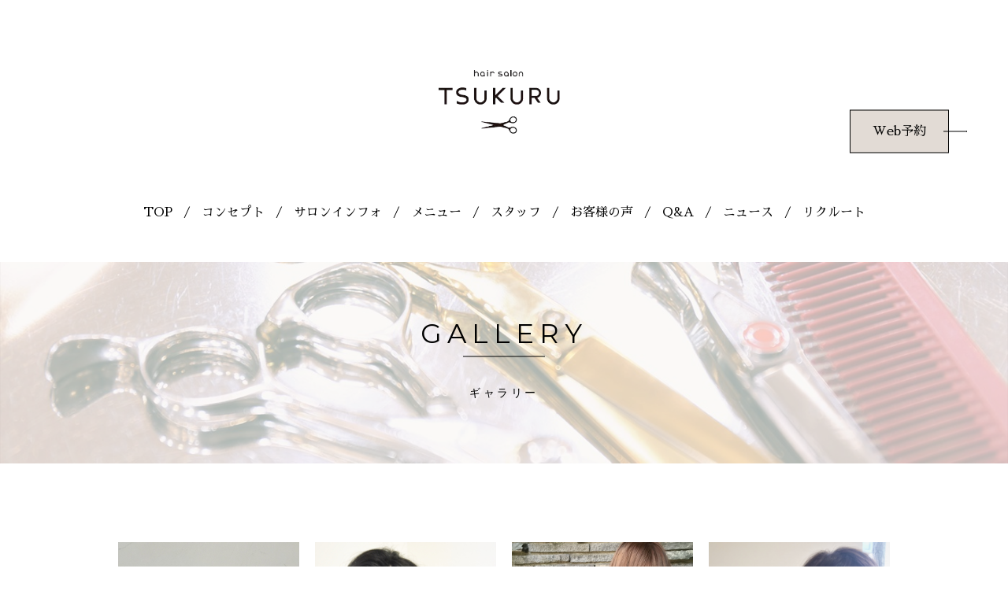

--- FILE ---
content_type: text/html; charset=utf-8
request_url: https://tsukuru215.jp/style
body_size: 21029
content:
<!DOCTYPE html>
<html>
  <head>
    <meta charset="utf-8">
    <meta name="viewport" content="width=device-width,initial-scale=1">

          <title>スタイルギャラリー | 名東区香流のヘアサロンTSUKURU</title>
<meta name="description" content="名東区香流のヘアサロンTSUKURU。こちらのページはスタイルギャラリー一覧ページです。お客様の輪郭に合わせて最適なヘアスタイルをご提案いたします。">
<meta name="keywords" content="名古屋市,名東区,太田川,美容室,ヘアサロン,アジュバン,オージュア,トリートメント,スタイル">
<link rel="shortcut icon" type="image/x-icon" href="">
<link rel="canonical" href="http://www.tsukuru215.jp/style">
<link rel='next' href="http://www.tsukuru215.jp/style?page=2" />
<meta name='last_page' content="2" />
<meta name="google" content="notranslate">
<meta name="viewport" content="width=device-width, initial-scale=1.0">
<meta name="format-detection" content="telephone=no">
<meta http-equiv= "Content-Type" content= "text/html; charset=utf-8"><meta charset= "UTF-8"><meta http-equiv= "X-UA-Compatible" content= "ie=edge">


    <link rel="stylesheet" media="all" href="/assets/singular/view-58218f874ee3fe77acf712e83cc70611.css" />
                <link rel="stylesheet" href="https://fonts.googleapis.com/css?family=Noto+Sans:400,700" media="screen" charset="utf-8" >
<link rel="stylesheet" href="https://fonts.googleapis.com/earlyaccess/sawarabimincho.css" media="screen" charset="utf-8" >
<link rel="stylesheet" href="https://fonts.googleapis.com/css?family=Montserrat&display=swap" media="screen" charset="utf-8" >
<link rel="stylesheet" href="/css/4-6817332baefe60a0ba387265bb141e19.css" media="screen" charset="utf-8" >
<link rel="stylesheet" href="https://use.fontawesome.com/releases/v5.7.2/css/all.css" media="screen" charset="utf-8" >
<link rel="stylesheet" href="/css/6-62f6e9029b1e2211648dfb7cb9bc9be2.css" media="screen" charset="utf-8" >


    <script src="/assets/singular/view-584b010fdbb662e7154e86265a1e0197.js"></script>
                <script src="https://ajax.googleapis.com/ajax/libs/jquery/1.9.1/jquery.min.js" charset="utf-8"></script>
<script src='/js/2-82325c0d35b7a9c63a3eee37615659ce.js' charset='utf-8'></script>
<script src='/js/3-dfaacf0c6dcf398e37eff097550a28b0.js' charset='utf-8'></script>
<script src='/js/4-ad707c0547dca3e691322a3e864e9009.js' charset='utf-8'></script>
<!-- Global site tag (gtag.js) - Google Analytics -->
<script async src="https://www.googletagmanager.com/gtag/js?id=G-9PRE5FFRSM"></script>
<script>
    window.dataLayer = window.dataLayer || [];
    function gtag(){dataLayer.push(arguments);}
    gtag('js', new Date());
    
    gtag('config', 'G-9PRE5FFRSM');
</script>


    <meta name="csrf-param" content="authenticity_token" />
<meta name="csrf-token" content="v5hivkfhkfk+lnnGvp+FMUrhULqgaCl19XzpTiI7rJjmVirwZRD+JIm6v7KO6C28CWICAItpk39w1rcRu4zJGA==" />
  </head>


  <body>
    <div id="wrapper">
        <header>
            <div class="t-inner">
                <h1 class="pic logo fead-mv"><a href="/"><img src="/import/tenant_1/160.16.51.141/html/images/common/logo.png" alt="名東区の美容院TSUKURU｜ご家族で利用できる名東区の美容院"></a></h1>
                <nav id="gnav" class="global_m">
                    <div class="h-inner">
                        <div class="toggle">
                            <div class="bar"></div>
                        </div>
                        <div class="ab">
                            <div data-ab-test-block="d692b00b10b9aad0d02cf9771dc0eb83">
                                <div data-ab-test-contents="d692b00b10b9aad0d02cf9771dc0eb83" style="min-height: 50px;">
                                    <div class="aba"><a href="https://beauty.hotpepper.jp/slnH000418313" target="_blank" class="btn res_btn fead-mv" data-ab-test-conversion-button="">Web予約</a></div>
                                </div>
                                <div data-ab-test-contents="2045760f83a3082482324bc7132ec565" style="min-height: 50px;">
                                    <div class="abb"><a href="https://beauty.hotpepper.jp/slnH000418313" target="_blank" class="btn res_btn fead-mv" data-ab-test-conversion-button="">Web予約</a></div>
                                </div>
                            </div>
                        </div>
                        <div class="accordion-body">
                            <div class="accordion-inner">
                                <div class="nav_wrap fead-mv">
                                    <div class="fix_inner">
                                        <ul class="flexc itemcenter gnav_ul">
                                            <li class="toplink"><a href="/">
                                                    <p class="pic"><img src="/import/tenant_1/160.16.51.141/html/images/common/logo02.png" alt="名東区の美容院TSUKURU｜ご家族で利用できる名東区の美容院"></p>
                                                </a></li>
                                            <li><a href="/">TOP</a></li>
                                            <li><a href="/concept">コンセプト</a></li>
                                            <li><a href="/salon_info">サロンインフォ</a></li>
                                            <li><a href="/menu">メニュー</a></li>
                                            <li><a href="/staff" target="_self">スタッフ</a></li>
                                            <li><a href="/voice">お客様の声</a></li>
                                            <li><a href="/qa">Q&amp;A</a></li>
                                            <!-- <li class="tab_sm_list"><a href="/adjuvant">アジュバン</a></li> -->
                                            <li class="tab_sm_list"><a href="/products">プロダクト</a></li>
                                            <li><a href="/news">ニュース</a></li>
                                            <li class="tab_sm_list"><a href="/blog">ブログ</a></li>
                                            <li class="tab_sm_list"><a href="/style">スタイルギャラリー</a></li>
                                            <li class="tab_sm_list"><a href="/staff">スタッフ</a></li>
                                            <li class="noline"><a href="/recruit">リクルート</a></li>
                                        </ul>
                                    </div>
                                </div>
                            </div>
                        </div>
                    </div>
                </nav>
            </div>
        </header>
        <main id="main" class="underpage gallery">
            <div class="u-mainimage">
                <p class="pic ofiImg t20 filter"><img src="/import/tenant_1/160.16.51.141/html/images/style/mv.jpg" alt="gallery | ギャラリー"></p>
                <h2 class="main_heading mont fs34 fead-mv">GALLERY<span class="jp fs14">ギャラリー</span>
                </h2>
            </div>
            <div class="inner">
                <div class="galarea">
                    <ul class="flex gall_list">
                        <li class="altlist fead-mv"><a href="/style_detail?actual_object_id=32">
                                <div class="thumb_hover">
                                    <p class="pic thumb"><span class="ofiImg t100"><img src="/import/tenant_1/images/fafe30fe9c289b2eb7aa539be1445f0f.jpeg"></span></p>
                                    <div class="hover_text three-line alt">【TSUKURU】市川　マッシュショート</div>
                                </div>
                            </a></li>
                        <li class="altlist fead-mv"><a href="/style_detail?actual_object_id=33">
                                <div class="thumb_hover">
                                    <p class="pic thumb"><span class="ofiImg t100"><img src="/import/tenant_1/images/09c5c9dab616e81a866c84ae14ad1be0.jpeg"></span></p>
                                    <div class="hover_text three-line alt">【TSUKURU】市川　クセ毛風ミディアム</div>
                                </div>
                            </a></li>
                        <li class="altlist fead-mv"><a href="/style_detail?actual_object_id=34">
                                <div class="thumb_hover">
                                    <p class="pic thumb"><span class="ofiImg t100"><img src="/import/tenant_1/images/efaa1e00b39aef5ab7834152226d21cf.jpeg"></span></p>
                                    <div class="hover_text three-line alt">【TSUKURU】市川　外国人風ロング</div>
                                </div>
                            </a></li>
                        <li class="altlist fead-mv"><a href="/style_detail?actual_object_id=35">
                                <div class="thumb_hover">
                                    <p class="pic thumb"><span class="ofiImg t100"><img src="/import/tenant_1/images/536ca8587df7cf4d1399697764822207.jpeg"></span></p>
                                    <div class="hover_text three-line alt">【TSUKURU】市川　ナチュラルショート</div>
                                </div>
                            </a></li>
                        <li class="altlist fead-mv"><a href="/style_detail?actual_object_id=36">
                                <div class="thumb_hover">
                                    <p class="pic thumb"><span class="ofiImg t100"><img src="/import/tenant_1/images/bd3b4b598de7b56c0ea646c6f47d9015.jpeg"></span></p>
                                    <div class="hover_text three-line alt">【TSUKURU】市川　耳かけショート</div>
                                </div>
                            </a></li>
                        <li class="altlist fead-mv"><a href="/style_detail?actual_object_id=37">
                                <div class="thumb_hover">
                                    <p class="pic thumb"><span class="ofiImg t100"><img src="/import/tenant_1/images/127bad87677894c385b15a90b0c87baa.jpeg"></span></p>
                                    <div class="hover_text three-line alt">【TSUKURU】市川　大人ショート</div>
                                </div>
                            </a></li>
                        <li class="altlist fead-mv"><a href="/style_detail?actual_object_id=38">
                                <div class="thumb_hover">
                                    <p class="pic thumb"><span class="ofiImg t100"><img src="/import/tenant_1/images/a16262a3fe723b7dda3f5a2aa49a6542.jpeg"></span></p>
                                    <div class="hover_text three-line alt">【TSUKURU】市川　大人ショート</div>
                                </div>
                            </a></li>
                        <li class="altlist fead-mv"><a href="/style_detail?actual_object_id=39">
                                <div class="thumb_hover">
                                    <p class="pic thumb"><span class="ofiImg t100"><img src="/import/tenant_1/images/7ab490b0ebe4afcde5b40a3a44f7dd52.jpeg"></span></p>
                                    <div class="hover_text three-line alt">【TSUKURU】市川　ミディアムスタイル</div>
                                </div>
                            </a></li>
                        <li class="altlist fead-mv"><a href="/style_detail?actual_object_id=40">
                                <div class="thumb_hover">
                                    <p class="pic thumb"><span class="ofiImg t100"><img src="/import/tenant_1/images/3bb1cbf41fa27fc0f0b0797e266836a8.jpeg"></span></p>
                                    <div class="hover_text three-line alt">【TSUKURU】市川　カジュアルショート</div>
                                </div>
                            </a></li>
                        <li class="altlist fead-mv"><a href="/style_detail?actual_object_id=41">
                                <div class="thumb_hover">
                                    <p class="pic thumb"><span class="ofiImg t100"><img src="/import/tenant_1/images/cfcbe0dc9523dc04d8fe1c0384f44c0f.jpeg"></span></p>
                                    <div class="hover_text three-line alt">【TSUKURU】市川　大人可愛いボブ</div>
                                </div>
                            </a></li>
                        <li class="altlist fead-mv"><a href="/style_detail?actual_object_id=13">
                                <div class="thumb_hover">
                                    <p class="pic thumb"><span class="ofiImg t100"><img src="/import/tenant_1/images/5661177f3378edaae160c47a5a3c46d7.jpeg"></span></p>
                                    <div class="hover_text three-line alt">【TSUKURU】市川　マッシュショート</div>
                                </div>
                            </a></li>
                        <li class="altlist fead-mv"><a href="/style_detail?actual_object_id=14">
                                <div class="thumb_hover">
                                    <p class="pic thumb"><span class="ofiImg t100"><img src="/import/tenant_1/images/b94efb77a300a18a140831e2448c7193.jpeg"></span></p>
                                    <div class="hover_text three-line alt">【TSUKURU】市川　やわらかボブ</div>
                                </div>
                            </a></li>
                        <li class="altlist fead-mv"><a href="/style_detail?actual_object_id=15">
                                <div class="thumb_hover">
                                    <p class="pic thumb"><span class="ofiImg t100"><img src="/import/tenant_1/images/d88e48f0d65466c467383e86a341dde5.jpeg"></span></p>
                                    <div class="hover_text three-line alt">【TSUKURU】市川　　ＴＳＵＫＵＲＵ　シースルーショート</div>
                                </div>
                            </a></li>
                        <li class="altlist fead-mv"><a href="/style_detail?actual_object_id=16">
                                <div class="thumb_hover">
                                    <p class="pic thumb"><span class="ofiImg t100"><img src="/import/tenant_1/images/eeb3152adf7396ddf46b35e971f444fd.jpeg"></span></p>
                                    <div class="hover_text three-line alt">コロナ対策してます。【TSUKURU】市川　ゆるロング</div>
                                </div>
                            </a></li>
                        <li class="altlist fead-mv"><a href="/style_detail?actual_object_id=17">
                                <div class="thumb_hover">
                                    <p class="pic thumb"><span class="ofiImg t100"><img src="/import/tenant_1/images/9d02c0d18550eef50eac2dd3683a3f65.jpeg"></span></p>
                                    <div class="hover_text three-line alt">【TSUKURU】市川　ワイドバングボブ</div>
                                </div>
                            </a></li>
                        <li class="altlist fead-mv"><a href="/style_detail?actual_object_id=18">
                                <div class="thumb_hover">
                                    <p class="pic thumb"><span class="ofiImg t100"><img src="/import/tenant_1/images/4ffefe24e6f7a8648f1803d749405522.jpeg"></span></p>
                                    <div class="hover_text three-line alt">【TSUKURU】市川　ミディアムホイップカール</div>
                                </div>
                            </a></li>
                        <li class="altlist fead-mv"><a href="/style_detail?actual_object_id=19">
                                <div class="thumb_hover">
                                    <p class="pic thumb"><span class="ofiImg t100"><img src="/import/tenant_1/images/6e21810ff51865caabddaf3a08524119.jpeg"></span></p>
                                    <div class="hover_text three-line alt">【TSUKURU】市川　大人　ベリーベリーショート</div>
                                </div>
                            </a></li>
                        <li class="altlist fead-mv"><a href="/style_detail?actual_object_id=20">
                                <div class="thumb_hover">
                                    <p class="pic thumb"><span class="ofiImg t100"><img src="/import/tenant_1/images/4819af88a224a0e5460f1c2123e8a0c5.jpeg"></span></p>
                                    <div class="hover_text three-line alt">【TSUKURU】市川　大人タイトショート</div>
                                </div>
                            </a></li>
                        <li class="altlist fead-mv"><a href="/style_detail?actual_object_id=21">
                                <div class="thumb_hover">
                                    <p class="pic thumb"><span class="ofiImg t100"><img src="/import/tenant_1/images/b7d6e18ecc55d33cd98865e348ab761b.jpeg"></span></p>
                                    <div class="hover_text three-line alt">【TSUKURU】市川　ハンサムウルフショート</div>
                                </div>
                            </a></li>
                        <li class="altlist fead-mv"><a href="/style_detail?actual_object_id=22">
                                <div class="thumb_hover">
                                    <p class="pic thumb"><span class="ofiImg t100"><img src="/import/tenant_1/images/6482e74218aea4a712bd840de0fb018c.jpeg"></span></p>
                                    <div class="hover_text three-line alt">【TSUKURU】市川　ナチュラルウェーブショート</div>
                                </div>
                            </a></li>
                    </ul>
                    <div class="list-pager fead-mv">
                        <div>
                            <ul class="flexs">
                                <li class="current">1</li>
                                <li><a href="?page=2">2</a></li>
                                <li class="next"><a href="?page=2">＞</a></li>
                            </ul>
                        </div>
                    </div>
                </div>
            </div>
        </main>
        <footer>
            <div class="f-inner inner fead-mv">
                <h2 class="heading head-c fs24 tac fc01 decon">SITEMAP</h2>
                <nav class="f-nav mb6p">
                    <ul class="flex">
                        <li class="fs16"><a href="/">TOP</a></li>
                        <li class="fs16"><a href="/menu">メニュー</a></li>
                        <li class="fs16"><a href="/salon_info">サロンインフォ</a></li>
                        <li class="fs16"><a href="/products" target="_self">プロダクト</a></li>
                    </ul>
                    <ul class="flex">
                        <li class="fs16"><a href="/staff" target="_self">スタッフ</a></li>
                        <li class="fs16"><a href="/recruit">リクルート</a></li>
                        <li class="fs16"><a href="/concept">コンセプト</a></li>
                        <li class="fs16"><a href="/voice">お客様の声</a></li>
                    </ul>
                    <ul class="flex">
                        <li class="fs16"><a href="/qa">Q&amp;A</a></li>
                        <li class="fs16"><a href="/news">ニュース</a></li>
                        <li class="fs16"><a href="/blog">ブログ</a></li>
                        <li class="fs16"><a href="/style">スタイルギャラリー</a></li>
                    </ul>
                    <!-- <ul class="flex">
    <li class="fs16"><a href="/adjuvant" target="_self">アジュバン</a></li>
  </ul> --></nav>
                <div class="flexb itemend aic">
                    <div class="w30">
                        <p class="pic logo mb2r"><a href="/"><img src="/import/tenant_1/160.16.51.141/html/images/common/logo.png" alt="名東区の美容院TSUKURU｜ご家族で利用できる名東区の美容院"></a></p>
                    </div>
                    <div class="w66">
                        <div class="address fs18">〒465-0005愛知県名古屋市名東区香流2-1016<br>
                            <div class="tel fs18">TEL:052-772-0139</div>
                        </div>
                    </div>
                </div>
            </div>
            <div class="copyright"><small>TSUKURU All Rights Reserved.</small></div>
            <div class="ffix">
                <ul class="list">
                    <li class="item tel_btn"><span class="tel">052-772-0139</span></li>
                    <li class="item web_btn">
                    </li>
                </ul>
            </div>
        </footer>
    </div>
</body>

</html>


--- FILE ---
content_type: text/css
request_url: https://tsukuru215.jp/css/6-62f6e9029b1e2211648dfb7cb9bc9be2.css
body_size: 73713
content:
@charset "UTF-8";

/********************************
/********************************
/********************************

l_common

********************************/
#wrapper {
    min-width: 320px;
    margin: 0 auto;
}

.mb3r {
    margin-bottom: 3rem;
}

.mb2r {
    margin-bottom: 2rem;
}

.mb1r {
    margin-bottom: 1rem;
}

.mb10p {
    margin-bottom: 10%;
}

.mb6p {
    margin-bottom: 6%;
}

.mb80 {
    margin-bottom: 80px;
}

.tac {
    text-align: center;
}

.tar {
    text-align: right;
}

.lh3 {
    line-height: 3;
}

.onel {
    overflow: hidden;
    text-overflow: ellipsis;
    white-space: nowrap;
}

.none {
    display: none;
}

.left {
    padding-right: 3rem;
}

.right {
    padding-left: 3rem;
}

figure,
figcaption {
    margin: 0;
    padding: 0;
}

.tel a {
    color: #000;
}

.btn_wrap.btn_right {
    text-align: right;
}

.btn_wrap .btn {
    width: 300px;
    padding: 1.5rem 0;
    text-align: center;
    letter-spacing: .25rem;
}

.btn_wrap .btn.anker_btn {
    width: 240px;
}

.btn_wrap .btn_shev {
    width: 200px;
    text-align: center;
    letter-spacing: .25rem;
    display: block;
    margin: 0 auto;
    padding: 1em 1.5rem 1rem 1rem;
    color: #000;
    border: 1px solid #000;
    position: relative;
}

.btn_wrap .btn_shev:after {
    font-family: "Font Awesome 5 Free";
    content: "\f054";
    font-weight: 900;
    position: absolute;
    top: 50%;
    right: .5rem;
    -webkit-transform: translate(0, -50%);
    -ms-transform: translate(0, -50%);
    transform: translate(0, -50%);
}

.btn {
    display: block;
    margin: 0 auto;
    padding: 1em;
    color: #000;
    border: 1px solid #000;
    position: relative;
}

.btn.ml {
    margin-left: 0;
}

.btn.mr {
    margin-right: 0;
}

.btn:after {
    position: absolute;
    left: 95%;
    top: 50%;
    content: "";
    display: inline-block;
    width: 30px;
    height: 0;
    border-right: 1px solid #000;
    border-bottom: 1px solid #000;
    -webkit-transition: ease .40s;
    transition: ease .40s;
}

.btn.rev:after {
    left: inherit;
    right: 95%;
}

.btn:hover:after {
    width: 97px;
}

.arrow_link {
    position: relative;
    text-align: right;
    padding-right: 50px;
}

.arrow_link:after {
    position: absolute;
    left: 75%;
    top: 35%;
    content: "";
    display: inline-block;
    width: 30px;
    height: 7px;
    border-right: 1px solid #000;
    border-bottom: 1px solid #000;
    -webkit-transform: skewX(45deg);
    -ms-transform: skewX(45deg);
    transform: skewX(45deg);
    -webkit-transition: ease .40s;
    transition: ease .40s;
}

.arrow_link:hover:after {
    width: 97px;
}

/* コロナポップアップ */

.colona-box {
  display: none;
  position: fixed;
  top: 0;
  left: 0;
  width: 100%;
  height: 100%;
  z-index: 9999;
  overflow-y: scroll;
}
.colona-bg {
  display: none;
  position: fixed;
  top: 0;
  left: 0;
  width: 100%;
  height: 100%;
  z-index: 9998;
  background-color: rgba(65, 65, 65, 0.7);
}
.colona-box * {
  color: #fff;
}
.colona-box dt {
  font-weight: bold;
  font-size: 20px;
  margin-bottom: 40px;
}
.colona-box ul li {
  text-indent: -1em;
  padding-left: 1em;
}
.colona-box .tbox {
  width: 600px;
  margin-left: auto;
  margin-right: auto;
  margin-top: 100px;
  margin-bottom: 100px;
}

.colona-box .btn_wrap {
  margin-top: 60px;
}
.colona-box .btn_wrap a {
  border: 1px solid #fff;
}
.colona-box .close-btn {
  position: absolute;
  top: 10%;
  right: 10%;
  width: 50px;
  height: 50px;
  cursor: pointer;
}
.colona-box .close-btn .border-before {
  position: absolute;
  top: 50%;
  left: 50%;
  -webkit-transform: translate(-50%, -50%) rotate(45deg);
  transform: translate(-50%, -50%) rotate(45deg);
  width: 100%;
  height: 2px;
  background-color: #fff;
}
.colona-box .close-btn .border-after {
  position: absolute;
  top: 50%;
  left: 50%;
  -webkit-transform: translate(-50%, -50%) rotate(-45deg);
  transform: translate(-50%, -50%) rotate(-45deg);
  width: 100%;
  height: 2px;
  background-color: #fff;
}

[data-element-id] .colona-box {
  position: static;
  display: block;
  height: auto;
  background-color: rgba(65, 65, 65, 0.7);
}




/********** 見出し **********/
.heading {
    position: relative;
    margin-bottom: 6rem;
    font-family: 'Montserrat', sans-serif;
    font-weight: normal;
    letter-spacing: .5rem;
}

.heading:after {
    position: absolute;
    display: block;
    content: "";
    background: #755639;
    width: 104px;
    height: .05em;
}

.heading.head-l:after {
    left: 0;
    bottom: -.5em;
}

.heading.head-c:after {
    bottom: -.5em;
    left: 50%;
    -webkit-transform: translate(-50%, 0);
    -ms-transform: translate(-50%, 0);
    transform: translate(-50%, 0);
}

.bg_heading {
    text-align: center;
    padding: .25rem;
    letter-spacing: .25rem;
}

.bg_heading.hon {
    background: #e7eff1;
}

.bg_heading.gosyo {
    background: #f2f0e3;
}

.bg_heading.hana {
    background: #e2e8dc;
}

.vertical {
    -webkit-writing-mode: vertical-rl;
    -ms-writing-mode: tb-rl;
    writing-mode: vertical-rl;
}

.d-d {
    border: 1px solid #000;
    position: relative;
    width: calc(100% - 18px);
}

.d-d:after {
    position: absolute;
    display: block;
    content: "";
    border: 1px solid #000;
    width: 100%;
    height: 100%;
    top: 18px;
    left: 17px;
    z-index: -1;
}

/********** pager **********/
.list-pager {
    width: 40%;
    margin: 10% auto 3%;
}

.list-pager li,
.list-pager li a {
    display: block;
    text-align: center;
    color: #000;
}

.list-pager li.current {
    position: relative;
    color: #ffffff;
}

.list-pager li.current:after {
    position: absolute;
    display: block;
    content: "";
    top: 50%;
    left: 50%;
    -webkit-transform: translate(-50%, -50%);
    -ms-transform: translate(-50%, -50%);
    transform: translate(-50%, -50%);
    width: 1.5em;
    height: 1.75em;
    background: #000;
    z-index: -1;
}

.list-pager li.prev,
.list-pager li.next {
    border-bottom: none;
}

.list-pager li.prev {
    padding-right: 1.5rem;
}

.list-pager li.next {
    padding-left: 1rem;
}

/********************************
/********************************

m_common

********************************/
@media only screen and (max-width: 1024px) {
    .left {
        padding-right: 1rem;
    }

    .right {
        padding-left: 1rem;
    }

    .btn_wrap .btn {
        width: 60%;
        padding: 1rem;
    }

    .btn_wrap .btn.anker_btn {
        width: 20%;
    }

    .btn_wrap .btn_shev {
        width: 20%;
    }

    .d-d {
        width: calc(100% - 10px);
    }

    .d-d:after {
        top: 10px;
        left: 9px;
    }

    .list-pager {
        width: 65%;
    }
}

.list-pager li,
.list-pager li a {
    font-size: 16px;
}

/********** 見出し **********/
.heading {
    margin-bottom: 3rem;
    letter-spacing: .25rem;
    font-size: 40px;
}

.heading.s {
    font-size: 20px;
}

.heading:after {
    bottom: -.5em;
}

.heading.head-c:after,
.heading.head-l:after {
    bottom: -.5em;
}

.heading.decon:after {
    content: none;
}

@media only screen and (max-width:1024px) {
    .heading {
        font-size: 30px;
    }
}

@media only screen and (max-width:599px) {
    .heading {
        font-size: 20px;
    }

}

/********************************

s_common

********************************/
@media only screen and (max-width: 599px) {
    .left {
        padding-right: 0;
    }

    .right {
        padding-left: 0;
    }

    .pic {
        width: 100%;
    }

    .btn_wrap .btn {
        padding: 0.5rem;
    }

    .btn_wrap .btn.anker_btn,
    .btn_wrap .btn_shev {
        width: 80%;
        margin-bottom: 1.5rem;
    }

    .list-pager {
        width: 80%;
    }

    .list-pager li,
    .list-pager li a {
        font-size: 14px;
    }
}

/********************************
/********************************
/********************************

l_header,footer,gnav

********************************/
header .t-inner {
    position: relative;
}

header .t-inner .logo {
    max-width: 220px;
    margin: 0 auto 50px;
}

header .t-inner .logo a {
    display: block;
}

header .ab div {
    min-height: inherit !important;
}

header .ab .abb .res_btn {
    background-color: #e2dbd5;
}

[data-element-id] header .res_btn {
    position: static;
    -webkit-transform: none;
    -ms-transform: none;
    transform: none;
    top: auto;
    left: auto;
}

header .res_btn {
    position: absolute;
    right: 2%;
    top: 50%;
    -webkit-transform: translate(0, -50%);
    -ms-transform: translate(0, -50%);
    transform: translate(0, -50%);
    padding: 1rem 2rem;
}

[data-element-id] #gnav .tab_sm_list:before {
    content: "スマホのみで表示";
    display: block;
    line-height: 1.8;
    font-weight: bold;
    color: red;
    clear: both;
    background: #4c4c4c;
    padding: 5px;
    text-align: left;
    position: relative;
    letter-spacing: 1px;
    z-index: 1000;
    font-size: 12px;
    width: 100%;
    height: auto;
    -webkit-transform: none;
    -ms-transform: none;
    transform: none;
    top: auto;
    left: auto;
}

#gnav .tab_sm_list {
    display: block;
}

#gnav .tab_sm_list {
    display: none;
}

#gnav .toplink {
    display: none;
}

#gnav .toplink a {
    display: block;
}

#gnav.fixed {
    position: fixed;
    top: 0;
    left: 0;
    z-index: 100;
    margin: auto;
    width: 100%;
    background: #ffffff;
    padding: 2rem 0;
}

#gnav.fixed .res_btn {
    right: 5%;
}

#gnav.fixed .fix_inner {
    width: 1000px;
    margin: auto;
}

#gnav.fixed .gnav_ul {
    -webkit-box-pack: start;
    -ms-flex-pack: start;
    -webkit-justify-content: flex-start;
    justify-content: flex-start;
}

#gnav.fixed .res_btn {
    padding: 1rem;
}

#gnav.fixed .toplink {
    display: block;
    width: 140px;
}

#gnav.fixed .toplink:after {
    content: "";
}

.nav_wrap li a {
    padding: 1rem;
    /* font-family: "Sawarabi Mincho", serif; */
    font-size: 16px;
}

#gnav.fixed .nav_wrap li a {
    padding: .75rem;
    font-size: 14px;
}

.nav_wrap li:after {
    content: "/";
}

.nav_wrap li.noline:after {
    content: "";
}

.f-inner .f-nav li {
    padding-bottom: 1.5em;
    width: 23%;
    margin: 1%;
}

.f-inner .f-nav li a {
    display: block;
    font-family: "Sawarabi Mincho", serif;
}

.f-inner .d-d .inside {
    padding: 3rem 2rem 2rem;
}

.f-inner .d-d .w50 {
    -ms-flex-item-align: center;
    -webkit-align-self: center;
    align-self: center;
    border-right: 1px solid #000;
}

.f-inner .d-d .w50 .lead {
    text-align: center;
}

.f-inner .d-d .w50:last-of-type {
    border-right: none;
}

.f-inner .logo {
    width: 220px;
}

.f-inner .logo a {
    display: block;
}

.f-inner .address,
.f-inner .address * {
    color: #9a9a9a;
}

.copyright {
    background-color: #314929;
    color: #fff;
    text-align: center;
    padding: 1em;
    letter-spacing: .1em;
}

.tel_btn {
    display: none;
}

[data-element-id] .ffix {
    display: block;
    position: static;
}

.ffix {
    position: fixed;
    bottom: 0;
    right: 0;
    width: 100%;
    max-width: 100%;
    display: none;
}
.ffix .tel_btn{
  display: block;
}
.ffix .item {
    margin-bottom: .5em;
    background-color: rgba(255, 255, 255, .95);
    font-size: 16px;
    font-family: "Sawarabi Mincho", serif;
}

.ffix .item * {
    font-family: "Sawarabi Mincho", serif;
}

.ffix .item div {
    min-height: inherit !important;
}

.ffix .web_btn a {
    display: block;
    padding: .5em .5em;
    border: 1px solid;
    text-align: center;
}

.ffix .web_btn a:after{
  content: none;
}

.ffix .web_btn .abb a {
    background-color: #e2dbd5;
}

/********************************
/********************************

m_header,footer,gnav

********************************/
@media only screen and (max-width: 1024px) {
    header .inner .logo {
        margin: 0 auto 0 1rem;
        width: 170px;
    }

    header .res_btn {
        right: 3rem;
        padding: .5rem 1rem;
    }

    #gnav .tab_sm_list {
        display: block;
    }

    #gnav .toggle {
        background: #fff;
    }

    #gnav .toggle .bar {
        background: #000;
    }

    #gnav .toggle .bar:before,
    #gnav .toggle .bar:after {
        background: #000;
    }

    #gnav .gnav_ul {
        -webkit-box-pack: start;
        -ms-flex-pack: start;
        -webkit-justify-content: flex-start;
        justify-content: flex-start;
    }

    #gnav .toplink {
        display: block;
        border-bottom: none;
    }

    #gnav .toplink a {
        max-width: 50%;
        margin: 3em auto;
    }

    #gnav li {
        width: 90%;
        margin: 0 1rem;
    }

    #gnav li:after {
        content: "";
    }

    #gnav .list_heading {
        width: 100%;
        padding: 2rem 0;
        border-bottom: none;
    }

    #gnav .list_heading ul {
        padding-top: .5rem;
    }

    .global_m li a {
        letter-spacing: .25rem;
    }

    .f-nav ul,
    .f-nav .btn_wrap {
        width: 75%;
    }

    .f-inner .f-nav li {
        width: 48%;
        font-size: 14px;
        padding-bottom: .5em;
    }

    .f-nav .btn_wrap .btn {
        margin: 0 auto 0 0;
    }

    .f-inner .d-d .w50 {
        width: 100%;
        border-right: none;
        border-bottom: 1px solid #000;
        padding-bottom: 2rem;
        margin-bottom: 2rem;
    }

    .f-inner .d-d .w50:last-of-type {
        border-bottom: none;
        padding-bottom: 0;
        margin-bottom: 0;
    }

    .f-inner .w30 {
        width: 100%;
        margin-bottom: 1rem;
        text-align: right;
    }

    .f-inner .logo {
        margin: 0 auto 2rem auto;
        max-width: 50%;
    }

    .f-inner .copyright {
        text-align: right;
        width: 100%;
    }

    footer {
        padding-bottom: 52px;
    }

    .ffix {
        display: block;
    }

    .ffix .list {
        display: -webkit-box;
        display: -webkit-flex;
        display: -ms-flexbox;
        display: flex;
        -webkit-box-pack: center;
        -webkit-justify-content: center;
        -ms-flex-pack: center;
        justify-content: center;
        -webkit-box-align: center;
        -webkit-align-items: center;
        -ms-flex-align: center;
        align-items: center;
        -webkit-flex-wrap: wrap;
        -ms-flex-wrap: wrap;
        flex-wrap: wrap;
        padding: .5em;
        background-color: #314929;
    }

    .ffix .item {
        font-size: 14px;
        width: auto;
        -webkit-box-flex: 1;
        -webkit-flex-grow: 1;
        -ms-flex-positive: 1;
        flex-grow: 1;
        margin: 0 .5em;
    }

    .ffix .web_btn a {
        border: none;
    }

    .tel_btn {
        display: block;
        text-align: center;
    }

    .tel_btn a {
        width: 100%;
        padding: 0.5rem;
        display: block;
    }

    .tel_btn a:before {
        font-family: "Font Awesome 5 Free";
        content: "\f10b";
        font-weight: 900;
        padding-right: .5rem;
    }
}

/********************************

s_header,footer,gnav

********************************/
@media only screen and (max-width: 599px) {
    header .inner .logo {
        width: 35%;
    }

    header .res_btn {
        padding: 0.25rem;
        font-size: 12px;
        position: absolute;
        top: 70%;
        left: 50%;
        -webkit-transform: translate(-50%, -50%);
        -ms-transform: translate(-50%, -50%);
        transform: translate(-50%, -50%);
        display: inline-block;
        right: auto;
    }

    header .res_btn:after {
        display: none;
    }

    .nav_wrap li a {
        font-size: 14px;
    }

    .f-nav ul,
    .f-nav .btn_wrap {
        width: 100%;
    }

    .f-inner .d-d .inside {
        padding: 2rem 1rem 1rem;
    }
}

/********************************
/********************************
/********************************

common

********************************/

.font01 {
    font-family: 'Montserrat', sans-serif;
}

.font02 {
    font-family: 'Noto Sans', serif;
}

/* .font03 {
    font-family: "Sawarabi Mincho", serif;
} */

.fc01 {
    color: #136648;
}

.fc02 {
    color: #9a9a9a;
}

.bgc01 {
    background-color: #e2dbd5;
}

@media only screen and (max-width: 1024px) {}

@media only screen and (max-width: 599px) {}

/********************************
/********************************
/********************************

l_01index.html（トップ_01.index | トップ)

********************************/
.lead {
    font-weight: normal;
    letter-spacing: .25rem;
}

.t {
    line-height: 2.5;
}

.t-inner {
    width: 92%;
    max-width: 1400px;
    margin: 0 auto;
    padding: 50px 0;
}

.toppage .mainimage {
    position: relative;
    width: 100%;
    margin: 0 auto 6%;
    overflow: hidden;
}

.toppage .mainimage .uk-slidenav-position {
    text-align: center;
    position: relative;
    overflow: hidden;
    left: 50%;
    transform: translateX(-50%);
    -webkit-transform: translateX(-50%);
    -ms-transform: translateX(-50%);
}

.toppage .mainimage .uk-slidenav-position:after {
    padding-top: 55%;
    content: '';
    display: block;
}

.toppage .mainimage .uk-slideshow {
    position: absolute;
    top: 0;
    height: 100% !important;
}

.toppage .mainimage .uk-slideshow * {
    height: 100% !important;
}

.toppage .mainimage .text {
    position: absolute;
    bottom: 0;
    left: 50%;
    -webkit-transform: translate(-50%, 50%);
    -ms-transform: translate(-50%, 50%);
    transform: translate(-50%, 50%);
    width: 40%;
    z-index: 3;
    line-height: 2;
}

.toppage .mainimage .back_lead {
    max-width: 672px;
    position: absolute;
    z-index: 2;
    bottom: 0;
    left: 50%;
    -webkit-transform: translate(-50%, 25%);
    -ms-transform: translate(-50%, 25%);
    transform: translate(-50%, 25%);
    text-align: center;
}

.toppage .mainimage .vertical {
    position: absolute;
    right: 200px;
    top: 3rem;
    z-index: 3;
}

.t-news {
    margin: 40px 0;
}
@media only screen and (min-width: 1024px) {
.t-news .t-inner{
  max-width: 800px;
}
}

.t-news .ttlbox  {
    width: 16em;
}

.t-news .ttlbox + .tbox {
    width: calc(100% - 18em);
}

.t-newslistbox {
  padding: 3em;
  border: 1px solid;
}

.t-newsitem a{
  display: block;
}

.t-newsitem .date{
  width: 7em;
}

.t-newsitem .subttl{
  width: calc(100% - 8em);
  overflow: hidden;
  text-overflow: ellipsis;
  white-space: nowrap;
}


.t-info .text_wrap,
.t-business .upper .text_wrap {
    width: 80%;
    margin-left: auto;
}

.t-info {
    margin-bottom: 160px;
}

.t-all {
    position: relative;
}

.t-all .vertical {
    position: absolute;
    top: -60px;
    font-size: 80px;
    font-weight: normal;
    z-index: 3;
    letter-spacing: 1rem;
}

.t-all .upper {
    background: #314929;
}

.t-all .upper * {
    color: #e0e0e2;
}

.t-all .upper *{
  border-color: #e0e0e2;
}

.t-all .upper *:after{
  border-color: #e0e0e2;
}

.t-business {
    margin-bottom: 120px;
}

.t-business .vertical {
    left: 0;
}

.t-business .upper {
    position: relative;
}

.t-business .upper .text_wrap {
    position: relative;
    z-index: 3;
    padding-top: 80px;
    padding-left: 30px;
}

.t-business .upper .text_wrap .k-list li {
    text-indent: -1.5rem;
    padding-left: 1.5rem;
}

.t-business .of {
    -webkit-transform: translate(-140px, -60px);
    -ms-transform: translate(-140px, -60px);
    transform: translate(-140px, -60px);
}

.t-business .of .pic {
    width: 840px !important;
}

.t-customer .upper .inner {
    padding: 50px 50px 50px 0;
}

.t-customer .upper li {
    position: relative;
    padding-right: 2rem;
}

.t-customer .upper li figure .pic {
    padding-bottom: 1rem;
}

.t-customer .upper li .pname {
    position: absolute;
    -webkit-writing-mode: vertical-rl;
    -ms-writing-mode: tb-rl;
    writing-mode: vertical-rl;
    height: 80%;
}

.t-tile_grid {
    background: #e2dbd5;
}

.t-tile_grid .inside {
    max-width: 1400px;
    width: 92%;
    margin: auto;
}

.t-business .t-tile_grid dl .text_wrap {
    padding-top: 5%;
    padding-right: 7%;
    padding-bottom: 0%;
    width: 80%;
    margin: 0 0 0 auto;
}

.t-business .t-tile_grid dl:nth-of-type(odd) {
    -webkit-box-orient: horizontal;
    -webkit-box-direction: reverse;
    -ms-flex-direction: row-reverse;
    -webkit-flex-direction: row-reverse;
    flex-direction: row-reverse;
}

.t-business .t-tile_grid dl:nth-of-type(odd) .text_wrap {
    padding-right: 0;
    padding-left: 7%;
    margin: 0 auto 0 0;
}

.t-business .t-tile_grid .w50.ase {
    margin-bottom: -2%;
}

.t-customer .t-tile_grid dl .text_wrap {
    padding-top: 10%;
    padding-right: 7%;
    padding-bottom: 3%;
    width: 80%;
    margin: 0 0 0 auto;
}

.t-customer .t-tile_grid dl:nth-of-type(even) {
    -webkit-box-orient: horizontal;
    -webkit-box-direction: reverse;
    -ms-flex-direction: row-reverse;
    -webkit-flex-direction: row-reverse;
    flex-direction: row-reverse;
}

.t-customer .t-tile_grid dl:nth-of-type(even) .text_wrap {
    padding-right: 0;
    padding-left: 7%;
    margin: 0 auto 0 0;
}

.t-customer .t-tile_grid dl:nth-of-type(even) .text_wrap .topic {
    border-bottom: 1px solid #000;
    padding-bottom: 1rem;
    margin-bottom: 1rem;
}

.t-customer .t-tile_grid dl:nth-of-type(even) .text_wrap .topic:last-of-type {
    border-bottom: none;
}

.t-salonlist .heading {
    font-weight: normal;
    margin-bottom: 8rem;
}

.t-salonlist .salonlist {
    position: relative;
}

.t-salonlist .salonlist .text_wrap {
    width: 80%;
    margin: auto;
    padding: 10% 0;
}

.t-salonlist .salonlist .no {
    display: block;
}

.t-salonlist .salonlist .pic {
    width: 700px !important;
    -webkit-transform: translate(-210px, -70px);
    -ms-transform: translate(-210px, -70px);
    transform: translate(-210px, -70px);
    position: relative;
    z-index: -1;
}

.t-salonlist .salonlist .arrow_link {
    position: absolute;
    right: 10%;
    bottom: 70px;
    z-index: 2;
}

.t-salonlist .salonlist:nth-of-type(even) .flex {
    -webkit-box-orient: horizontal;
    -webkit-box-direction: reverse;
    -ms-flex-direction: row-reverse;
    -webkit-flex-direction: row-reverse;
    flex-direction: row-reverse;
}

.t-salonlist .salonlist:nth-of-type(even) .flex .pic {
    -webkit-transform: translate(0, -70px);
    -ms-transform: translate(0, -70px);
    transform: translate(0, -70px);
}

.t-salonlist .salonlist:nth-of-type(even) .flex .arrow_link {
    right: 60%;
    bottom: 70px;
}

.t-gallery .sglist {
    width: 25.333%;
    margin: 4%;
}

.t-gallery .sglist a {
    display: block;
}

.t-gallery .sglist.d-d {
    width: calc(25.333% - 8px);
}

.t-gallery .sglist.d-d:after {
    top: 9px;
    left: 8px;
}

.t-gallery .sglist.d-d a {
    display: -webkit-box;
    display: -ms-flexbox;
    display: -webkit-flex;
    display: flex;
    text-align: center;
    width: 100%;
    height: 100%;
    padding: 1rem;
    -webkit-box-sizing: border-box;
    box-sizing: border-box;
}

.t-gallery .sglist.d-d a:hover {
    cursor: pointer;
    opacity: .6;
}

.t-gallery .sglist.d-d a:hover .arrow:after {
    width: 97px;
}

.t-gallery .sglist.d-d a .arrow {
    text-align: center;
    position: relative;
    width: 100%;
}

.t-gallery .sglist.d-d a .arrow:after {
    position: absolute;
    content: "";
    display: inline-block;
    width: 36px;
    height: 7px;
    bottom: -1rem;
    left: 40%;
    border-right: 1px solid #000;
    border-bottom: 1px solid #000;
    -webkit-transform: skewX(45deg);
    -ms-transform: skewX(45deg);
    transform: skewX(45deg);
    -webkit-transition: ease .40s;
    transition: ease .40s;
}

.t-bigimage {
    width: 100%;
    margin: auto;
}

.t-blognews li {
    width: 25.333%;
    margin: 2% 4%;
}

.t-blognews li a {
    display: block;
}

.t-blognews li .pic {
    border: 1px solid #eee;
}

.t-imgband .flexc {
    max-width: 100%;
}

.t-imgband .flexc li {
    -webkit-box-flex: 1;
    -webkit-flex-grow: 1;
    -ms-flex-positive: 1;
    flex-grow: 1;
}

/********************************
/********************************

m_01index.html（トップ_01.index | トップ)

********************************/
@media only screen and (max-width: 1024px) {
    .t-inner {
        width: 93%;
        max-width: 768px;
        padding: 40px 0;
    }

    .toppage .mainimage {
        margin-bottom: 15%;
    }

    .toppage .mainimage .back_lead {
        width: 70%;
    }

    .toppage .mainimage .vertical {
        top: 1rem;
        right: 5%;
    }

    .toppage .mainimage .text {
        width: 60%;
    }
    
    .t-newslistbox{
      padding: 3em 1.5em;
    }
    
    .t-newsitem .date{
      width: 100%;
    }
    
    .t-newsitem .subttl{
      width: 100%;
    }

    .t-info .text_wrap,
    .t-business .upper .text_wrap {
        width: 100%;
    }

    .t-all .vertical {
        font-size: 50px;
    }

    .t-business {
        margin-bottom: 15%;
    }

    .t-business .upper .text_wrap {
        padding: 1rem 1rem 1rem 80px;
    }

    .t-business .of {
        -webkit-transform: translate(0, 0);
        -ms-transform: translate(0, 0);
        transform: translate(0, 0);
    }

    .t-business .of .pic {
        width: 100% !important;
    }

    .t-business .t-tile_grid dl .text_wrap {
        width: 100%;
        padding: 1rem;
    }

    .t-online .w40 {
        width: 100%;
    }

    .t-online .w40:first-of-type {
        margin-bottom: 2rem;
    }

    .t-customer .t-tile_grid dl .text_wrap {
        width: 100%;
        padding: 1rem;
    }

    .t-salonlist .heading {
        margin-bottom: 6rem;
    }

    .t-salonlist .w50:last-of-type {
        background: rgba(255, 255, 255, 0.7);
    }

    .t-salonlist .salonlist:nth-of-type(even) .flex .pic {
        -webkit-transform: translate(-210px, -70px);
        -ms-transform: translate(-210px, -70px);
        transform: translate(-210px, -70px);
    }

    .t-gallery .sglist.d-d {
        width: calc(24% - 5px);
    }

    .t-gallery .sglist.d-d:after {
        top: 5px;
        left: 4px;
    }

    .t-blognews .w30 .w45 {
        width: 100%;
        padding: 0 0 .5rem 0;
    }

    .t-blognews .w30 .w55 {
        width: 100%;
    }
}

/********************************

s_01index.html（トップ_01.index | トップ)

********************************/
@media only screen and (max-width: 599px) {
    .t-inner {
        width: 94%;
        max-width: 450px;
        padding: 30px 0;
    }

    .t {
        line-height: 160%;
    }

    .toppage .mainimage {
        margin-bottom: 0;
    }

    .toppage .mainimage .pic {
        width: 100%;
    }

    .toppage .mainimage .back_lead {
        width: 70%;
    }

    .toppage .mainimage .vertical {
        -webkit-writing-mode: unset;
        -ms-writing-mode: unset;
        writing-mode: unset;
    }

    .toppage .mainimage .text {
        width: 90%;
        position: relative;
        left: 0;
        -webkit-transform: translate(0, 0);
        -ms-transform: translate(0, 0);
        transform: translate(0, 0);
        margin: 3rem auto 0;
        line-height: 160%;
    }

    .left {
        padding: 0;
    }
    
    .t-news .ttlbox {
      width: 100%;
    }
    
    .t-news .ttlbox + .tbox {
      width: 100%;
    }

    .t-info {
        margin-bottom: 20%;
    }

    .t-all .vertical {
        font-size: 40px;
    }

    .t-business .upper .text_wrap {
        padding: 1rem 1rem 1rem 70px;
    }

    .t-business .of {
        margin: 0;
    }

    .t-business .t-tile_grid dl:nth-of-type(odd) .text_wrap {
        padding: 1rem;
    }

    .t-all .w50 {
        margin: 0;
    }

    .t-business {
        margin-bottom: 25%;
    }

    .t-tile_grid dl {
        margin-bottom: 3rem;
    }

    .t-salonlist .salonlist .pic {
        width: 110% !important;
        -webkit-transform: translate(0, 0);
        -ms-transform: translate(0, 0);
        transform: translate(0, 0);
    }

    .t-salonlist .salonlist .text_wrap {
        width: 100%;
        padding: 1rem;
    }

    .t-salonlist .w50 {
        margin: 0;
    }

    .t-salonlist .w50:last-of-type {
        background: none;
    }

    .t-salonlist .salonlist:nth-of-type(even) .flex .pic {
        -webkit-transform: translate(0, 0);
        -ms-transform: translate(0, 0);
        transform: translate(0, 0);
    }

    .t-salonlist .salonlist .arrow_link,
    .t-salonlist .salonlist:nth-of-type(even) .flex .arrow_link {
        position: relative;
        display: inline-block;
        right: 0;
        bottom: 0;
        padding: 2rem 0 2rem 1rem;
        z-index: 0;
    }

    .t-salonlist .salonlist .arrow_link:after,
    .t-salonlist .salonlist:nth-of-type(even) .flex .arrow_link:after {
        left: 100%;
        top: 45%;
    }

    .t-gallery .sglist {
        width: 48%;
        margin: 2% 1%;
    }

    .t-gallery .sglist.d-d {
        width: calc(48% - 5px);
    }

    .t-blognews li {
        width: 48%;
        margin: 2% 1%;
    }
}

/********************************
/********************************
/********************************

l_underpage

********************************/
.underpage .topm {
    margin-top: 250px;
    padding-top: 0;
}

.underpage .inner {
    padding: 100px 0;
}

.underpage .inner.topm {
    margin-top: 250px;
    padding-top: 0;
}

.u-mainimage {
    max-width: 1400px;
    margin: auto;
    position: relative;
}

.u-mainimage .pic {
    min-height: 150px;
}

[data-element-id] .u-mainimage .main_heading{
  position: relative;
  top: auto;
  left: auto;
  -webkit-transform: none;
      -ms-transform: none;
          transform: none;
          width: 100%;
}

.u-mainimage .main_heading {
    position: absolute;
    top: 50%;
    left: 50%;
    -webkit-transform: translate(-50%, -50%);
    -ms-transform: translate(-50%, -50%);
    transform: translate(-50%, -50%);
    width: 80%;
    text-align: center;
    z-index: 6;
    font-weight: normal;
    margin-bottom: 4rem;
    letter-spacing: .5rem;
}

.u-mainimage .main_heading:after {
    display: block;
    content: "";
    height: 1px;
    width: 104px;
    background: #000;
    position: absolute;
    top: 4rem;
    left: 50%;
    -webkit-transform: translate(-50%, 0);
    -ms-transform: translate(-50%, 0);
    transform: translate(-50%, 0);
}

.u-mainimage .main_heading .jp {
    display: block;
    margin-top: 1.5rem;
    letter-spacing: .25rem;
}

/********************************
/********************************

m_underpage

********************************/
@media only screen and (max-width: 1024px) {
    .underpage .topm {
        margin-top: 15%;
    }

    .underpage .inner {
        padding: 80px 0;
    }

    .underpage .inner.topm {
        margin-top: 15%;
    }

    .u-mainimage .pic span {
        padding-top: 30% !important;
    }

    .u-mainimage .main_heading:after {
        top: 3rem;
    }

    .u-mainimage .main_heading .jp {
        margin-top: 1rem;
    }
}

/********************************

s_underpage

********************************/
@media only screen and (max-width: 599px) {
    .underpage .inner {
        padding: 50px 0;
    }

    .u-mainimage .pic span {
        padding-top: 40% !important;
    }
}

/********************************
/********************************
/********************************

l_02campany.html（会社概要_02.campany | 会社概要)

********************************/
.gaiyou dl {
    border: 1px solid #ddd;
    padding: 1.5rem 3rem;
    border-collapse: collapse;
    border-bottom: none;
}

.gaiyou dl:last-of-type {
    border-bottom: 1px solid #ddd;
}

.gaiyou dl dt {
    font-weight: bold;
    width: 25%;
    font-size: 16px;
}

.gaiyou dl dd {
    width: 75%;
}

.gmap {
    position: relative;
    padding-bottom: 58%;
    padding-top: 30px;
    height: 0;
    overflow: hidden;
}

.gmap iframe,
.gmap object,
.gmap embed {
    position: absolute;
    top: 0;
    left: 0;
    width: 100%;
    height: 100%;
}

/********************************
/********************************

m_02campany.html（会社概要_02.campany | 会社概要)

********************************/
@media only screen and (max-width: 1024px) {
    .gaiyou dl {
        padding: 2rem;
    }

    .gaiyou dl dt,
    .gaiyou dl dd {
        width: 100%;
    }
}

/********************************

s_02campany.html（会社概要_02.campany | 会社概要)

********************************/
/********************************
/********************************
/********************************

l_03concept.html（企業理念_03.concept | 企業理念)

********************************/
.head_img {
    width: 100%;
    max-width: 1400px;
    margin: auto;
    position: relative;
    overflow: hidden;
}

.head_img .inside {
    width: 1000px;
    margin: 0 auto;
    position: relative;
    z-index: 1;
    padding: 3rem 0;
}

.head_img .inside .d-d {
    padding: 3rem;
}

.head_img .inside .d-d .t {
    width: 70%;
    margin: auto;
}

.head_img .inside .d-d .t li {
    line-height: 3rem;
    text-indent: -1.5rem;
    padding-left: 1.5rem;
}

.topic_wrap .topic {
    width: 80%;
    margin-bottom: 10%;
}

.topic_wrap .topic:nth-of-type(even) {
    margin-left: auto;
}

.topic_wrap .topic .text {
    line-height: 2;
}

/********************************
/********************************

m_03concept.html（企業理念_03.concept | 企業理念)

********************************/
@media only screen and (max-width: 1024px) {
    .head_img .inside {
        width: 80%;
        max-width: 768px;
        margin: auto;
    }

    .head_img .inside .d-d {
        padding: 1.5rem;
    }

    .head_img .inside .d-d h3 {
        margin-bottom: 1.5rem;
    }

    .head_img .inside .d-d .t {
        width: 90%;
    }

    .head_img .inside .d-d .t li {
        line-height: 2;
        font-size: 14px;
    }
}

/********************************

s_03concept.html（企業理念_03.concept | 企業理念)

********************************/
@media only screen and (max-width: 599px) {
    .head_img .pic span {
        padding-top: 100% !important;
    }

    .head_img .inside {
        width: 94%;
        max-width: 450px;
        padding: 3rem.5rem;
    }

    .head_img .inside .d-d .t {
        width: 100%;
    }

    .topic_wrap .topic {
        width: 100%;
        margin-bottom: 16%;
    }

    .topic_wrap .topic .text {
        line-height: 1.6;
    }
}

/********************************
/********************************
/********************************

l_04menu.html（メニュー_04.menu | メニュー)

********************************/
.menu_box {
    margin-bottom: 3em;
}

.menu_box:last-of-type {
    margin-bottom: 0;
}

.menu_box dl {
    border-bottom: 1px solid #000;
    padding-bottom: 2rem;
    margin-bottom: 2rem;
}

.menu_box dl dt,
.menu_box dl dd {
    font-size: 16px;
}

.menu_box dl dt {
    margin-bottom: 0.5rem;
}

.menu_box dl dd {
    margin-left: auto;
}

/********************************
/********************************

m_04menu.html（メニュー_04.menu | メニュー)

********************************/
@media only screen and (max-width: 1024px) {

    .menu_box dl {
        padding-bottom: .25rem;
        margin-bottom: 1.25rem;
    }

    .menu_box dl dt,
    .menu_box dl dd {
        font-size: 14px;
    }
}

/********************************

s_04menu.html（メニュー_04.menu | メニュー)

********************************/
@media only screen and (max-width: 599px) {
    .menu_box {
        margin-bottom: 15%;
    }
}

/********************************
/********************************
/********************************

l_05campaign.html（キャンペーン情報_05.campaign | キャンペーン情報)

********************************/
.coupon {
    border: 1px solid #000;
    padding: 3rem 1rem;
}

.coupon .inside {
    width: 85%;
    margin: auto;
}

.coupon .inside .cou_heading {
    border-bottom: 1px solid #000;
    text-align: center;
    letter-spacing: .25rem;
}

.coupon .inside .cou_heading .h {
    font-size: 30px;
    display: inline-block;
    margin-bottom: 0;
    line-height: 1.25;
}

.coupon .inside .cou_heading .discount {
    font-size: 78px;
    font-style: italic;
}

.coupon .inside .cou_heading .limit {
    font-size: 16px;
    display: inline-block;
}

.coupon .inside .cond dl {
    margin-bottom: 1rem;
}

.coupon .inside .cond dt {
    background: #e7eff1;
    width: 20%;
    text-align: center;
    padding: 1rem;
    margin-right: 1rem;
}

.coupon .inside .cond dd {
    width: 75%;
}

/********************************
/********************************

m_05campaign.html（キャンペーン情報_05.campaign | キャンペーン情報)

********************************/
@media only screen and (max-width: 1024px) {
    .coupon {
        padding: 2rem 1rem;
    }

    .coupon .inside {
        width: 95%;
    }

    .coupon .inside .cou_heading .h {
        font-size: 24px;
    }

    .coupon .inside .cou_heading .discount {
        font-size: 50px;
    }

    .coupon .inside .cou_heading .limit {
        font-size: 14px;
    }

    .coupon .inside .cond dt {
        width: 100%;
        margin-right: 0;
        text-align: left;
        font-size: 14px;
    }

    .coupon .inside .cond dd {
        width: 100%;
        padding: 1rem;
        font-size: 14px;
    }
}

/********************************

s_05campaign.html（キャンペーン情報_05.campaign | キャンペーン情報)

********************************/
@media only screen and (max-width: 599px) {
    .coupon {
        padding: 1rem;
    }

    .coupon .inside .cou_heading .h {
        font-size: 16px;
    }

    .coupon .inside .cou_heading .discount {
        font-size: 30px;
    }
}

/********************************
/********************************
/********************************

l_06gallery.html（ギャラリー_06.gallery | ギャラリー)

********************************/
.gall_list li {
    width: 23%;
    margin: 0 1% 2%;
}

.gall_list li .thumb_hover {
    position: relative;
}

.gall_list li .thumb_hover .hover_text {
    position: absolute;
    top: 50%;
    left: 50%;
    -webkit-transform: translate(-50%, -50%);
    -ms-transform: translate(-50%, -50%);
    transform: translate(-50%, -50%);
    display: none;
    z-index: 10;
    color: #ffffff;
    width: 75%;
}

.gall_list li a {
    display: block;
}

.gall_list li a .thumb_hover > .pic:after {
    -webkit-transition: background-color 0.3s ease 0s;
    transition: background-color 0.3s ease 0s;
    display: block;
    position: absolute;
    top: 50%;
    left: 50%;
    -webkit-transform: translate(-50%, -50%);
    -ms-transform: translate(-50%, -50%);
    transform: translate(-50%, -50%);
    background: transparent;
    content: "";
    width: 100%;
    height: 100%;
    z-index: 2;
}

.gall_list li a:hover {
    opacity: 1;
}

.gall_list li a:hover .thumb_hover > .pic {
    position: relative;
}

.gall_list li a:hover .thumb_hover > .pic:after {
    background: rgba(0, 0, 0, 0.7);
}

.gall_list li a:hover .hover_text {
    display: block;
}

.gallery.detail .b_thumb {
    margin-bottom: 3.5%;
}

.gallery.detail .s_thumb li {
    width: 31%;
    margin-right: 3.5%;
}

.gallery.detail .s_thumb li:last-child {
    margin-right: 0;
}

.gallery.detail .s_thumb li:hover {
    cursor: pointer;
    opacity: .6;
}

.gallery.detail .comment {
    padding-bottom: 3rem;
    border-bottom: 1px solid #000;
}

.gallery.detail dl {
    padding-bottom: .5rem;
}

.gallery.detail dl dt {
    width: 25%;
    margin-right: 1rem;
    text-align: center;
}

.gallery.detail dl dt .s {
    background: #e2dbd5;
    padding: .25rem;
    display: block;
}

.gallery.detail dl dd {
    width: 70%;
    padding-top: 0.25rem;
}

.gallery.detail .btn_wrap .btn.rev {
    margin-right: auto;
    margin-left: 0;
}

/********************************
/********************************

m_06gallery.html（ギャラリー_06.gallery | ギャラリー)

********************************/
@media only screen and (max-width: 1024px) {
    .gallery.detail dl {
        margin-bottom: 1rem;
    }

    .gallery.detail dl dt {
        width: 100%;
        margin-bottom: 0.5rem;
        text-align: left;
    }

    .gallery.detail dl dd {
        width: 100%;
    }
}

/********************************

s_06gallery.html（ギャラリー_06.gallery | ギャラリー)

********************************/
@media only screen and (max-width: 599px) {
    .gall_list li {
        width: 48%;
    }
}

/********************************
/********************************
/********************************

l_07gallery_detail.html（ギャラリー（詳細）_07.gallery_detail | ギャラリー（詳細）)

********************************/
/********************************
/********************************

m_07gallery_detail.html（ギャラリー（詳細）_07.gallery_detail | ギャラリー（詳細）)

********************************/
/********************************

s_07gallery_detail.html（ギャラリー（詳細）_07.gallery_detail | ギャラリー（詳細）)

********************************/
/********************************
/********************************
/********************************

l_08blognews.html（ブログ＆ニュース_08.blognews | ブログ＆ニュース)
l_09blognews_detail.html（ブログ＆ニュース（詳細）_09.blognews_detail | ブログ＆ニュース（詳細）)

********************************/
.blognews .main {
    width: 75%;
    -webkit-box-ordinal-group: 4;
    -ms-flex-order: 3;
    -webkit-order: 3;
    order: 3;
}

.blognews .blog_list li {
    width: 48%;
    margin: 0 2% 4% 0;
}

.blognews .blog_list li:nth-child(even) {
    margin-right: 0;
}

.blognews .blog_list li .text_wrap {
    padding-left: 1rem;
}

.blognews .blog_list li .text_wrap .cat {
    border: 1px solid #000;
    padding: .25rem .5rem;
    display: inline-block;
}

.blognews .blog_list li a {
    display: block;
}

.blognews .blog_list li .thumb {
    border: 1px solid #eee;
}

.blognews .side {
    width: 25%;
}

.blognews .side .h {
    border-bottom: 1px solid #000;
    padding-bottom: 1.5rem;
    margin-bottom: 1.5rem;
}

.blognews .side li {
    margin-bottom: 1rem;
    width: 100%;
    text-indent: -1rem;
    padding-left: 1rem;
}

.blognews .side li:before {
    content: "＞";
    padding-right: 0.25rem;
}

.blognews .side li a {
    font-size: 16px;
}

.blognews .list-pager,
.blognews .recommend {
    -webkit-box-ordinal-group: 6;
    -ms-flex-order: 5;
    -webkit-order: 5;
    order: 5;
}

.article_wrap .title {
    border-bottom: 1px solid #000;
    padding-bottom: 1.5rem;
    margin-bottom: 1.5rem;
}

.article_wrap .cat {
    border: 1px solid #000;
    padding: .25rem .5rem;
    display: inline-block;
}

.article_wrap .content {
    border-bottom: 1px solid #000;
    padding-bottom: 2rem;
    margin-bottom: 6rem;
}

.article_wrap .content img {
    width: 75%;
}

.article_wrap .btn_wrap .btn.rev {
    width: 212px;
    margin-right: auto;
    margin-left: 90px;
}

.recommend {
    width: 100%;
    margin-top: 10%;
}

.recommend .reco_head {
    border-bottom: 1px solid #000;
    padding-bottom: 1.5rem;
    margin-bottom: 1.5rem;
}

.recommend .blog_list {
    width: 75%;
    margin-left: auto;
}

/********************************
/********************************

m_08blognews.html（ブログ＆ニュース_08.blognews | ブログ＆ニュース)
m_09blognews_detail.html（ブログ＆ニュース（詳細）_09.blognews_detail | ブログ＆ニュース（詳細）)

********************************/
@media only screen and (max-width: 1024px) {
    .blognews .blog_list li {
        width: 100%;
        margin: 0 0 3rem;
    }

    .blognews .side li a {
        font-size: 14px;
    }

    .blognews .side .h {
        padding-bottom: .5rem;
        margin-bottom: 0.5rem;
    }

    .article_wrap .btn_wrap .btn.rev {
        width: 60%;
        margin-left: 0;
    }

    .recommend .blog_list {
        width: 100%;
    }

    .recommend .blog_list li {
        width: 48%;
    }
}

/********************************

s_08blognews.html（ブログ＆ニュース_08.blognews | ブログ＆ニュース)
s_09blognews_detail.html（ブログ＆ニュース（詳細）_09.blognews_detail | ブログ＆ニュース（詳細）)

********************************/
@media only screen and (max-width: 599px) {
    .blognews .main {
        width: 100%;
        -webkit-box-ordinal-group: 1;
        -ms-flex-order: 0;
        -webkit-order: 0;
        order: 0;
        margin-bottom: 15%;
    }

    .blognews .blog_list li {
        width: 100%;
        margin: 0 0 3rem;
    }

    .blognews .side {
        width: 100%;
        -webkit-box-ordinal-group: 6;
        -ms-flex-order: 5;
        -webkit-order: 5;
        order: 5;
    }

    .blognews .side li a {
        font-size: 14px;
    }

    .blognews .side .h {
        padding-bottom: .5rem;
        margin-bottom: 0.5rem;
    }

    .blognews .list-pager {
        -webkit-box-ordinal-group: 4;
        -ms-flex-order: 3;
        -webkit-order: 3;
        order: 3;
        margin-bottom: 15%;
    }

    .recommend .blog_list {
        width: 100%;
    }

    .recommend .blog_list li {
        width: 100%;
    }
}

/********************************
/********************************
/********************************

l_10salon_gosyo.html（ruleアムズ御所南店_10.salon_gosyo | ruleアムズ御所南店)
l_11salon_honten.html（rule本店_11.salon_honten | rule本店)
l_12salon_hanazono.html（rule花園店_12.salon_hanazono | rule花園店)

********************************/
.salon .salon_info {
    padding-bottom: 150px;
}

.salon .salon_info .salon_name {
    border-bottom: 1px solid #000;
    margin-bottom: 1.5rem;
    padding-bottom: 1.5rem;
}

.salon .salon_info dl {
    margin-bottom: 1.5rem;
}

.salon .salon_info dl dt {
    width: 30%;
    font-weight: bold;
}

.salon .salon_info dl dd {
    width: 70%;
    padding-left: 1rem;
    font-size: 16px;
}

.salon .salon_info dl dd dl {
    margin-bottom: 0;
}

.salon .salon_info dl dd dl dt {
    font-size: 16px;
    font-weight: normal;
}

.salon .salon_info .gmap {
    padding-bottom: 80%;
}

.salon .salon_info .indoorview.gmap {
    padding-bottom: 55%;
}

.salon .salon_info .lead {
    width: 100%;
    margin-top: 3rem;
}

.salon .salon_info .snslist {
    width: 100%;
    max-width: 100%;
    margin: 1.5em 0;
}

/********************************
/********************************

m_10salon_gosyo.html（ruleアムズ御所南店_10.salon_gosyo | ruleアムズ御所南店)
m_11salon_honten.html（rule本店_11.salon_honten | rule本店)
m_12salon_hanazono.html（rule花園店_12.salon_hanazono | rule花園店)

********************************/
@media only screen and (max-width: 1024px) {
    .salon .salon_info {
        padding-bottom: 100px;
    }

    .salon .salon_info dl dt {
        width: 100%;
        margin-bottom: 0.5rem;
    }

    .salon .salon_info dl dd {
        width: 100%;
        font-size: 14px;
    }

    .salon .salon_info dl dd dl {
        margin-bottom: .5rem;
    }

    .salon .salon_info dl dd dl dt {
        font-size: 14px;
        margin-bottom: 0;
    }
}

/********************************

s_10salon_gosyo.html（ruleアムズ御所南店_10.salon_gosyo | ruleアムズ御所南店)
s_11salon_honten.html（rule本店_11.salon_honten | rule本店)
s_12salon_hanazono.html（rule花園店_12.salon_hanazono | rule花園店)

********************************/
@media only screen and (max-width: 599px) {
    .salon .salon_info .lead {
        margin: 0 auto 3rem;
    }

    .salon .salon_info .gmap_outside {
        -webkit-box-ordinal-group: 6;
        -ms-flex-order: 5;
        -webkit-order: 5;
        order: 5;
    }
}

/********************************
/********************************
/********************************

l_13headspa.html（ドクターヘッドスパについて_13.headspa | ドクターヘッドスパについて)
l_14tsuyakami.html（艶髪について_14.tsuyakami | 艶髪について)
l_15grayhair.html（白髪外来について_15.grayhair | 白髪外来について)

********************************/
.explain .text {
    line-height: 2.5;
}

.explain .text dl {
    margin-bottom: 2rem;
}

.explain .text dl dt {
    font-size: 18px;
    margin-bottom: 0.5rem;
}

.explain .heading.fs30 {
    font-size: 30px;
}

.explain .heading.fs30:after {
    top: auto;
    bottom: -1rem;
}

.explain .inside {
    width: 92%;
    max-width: 1000px;
    margin: 0 auto;
}

.explain .check_heading {
    position: relative;
    padding: .5rem 0 .5rem 2rem;
    border-bottom: 1px solid #000;
    border-left: 1px solid #000;
    font-size: 18px;
}

.explain .check_heading.flow {
    width: 300% !important;
}

.explain .check_heading:before {
    position: absolute;
    font-family: "Font Awesome 5 Free";
    content: "\f00c";
    font-weight: 900;
    position: absolute;
    left: .5rem;
    font-size: 0.8rem;
}

.explain .wide {
    width: 92%;
    max-width: 1400px;
    margin: 0 auto;
    padding: 50px 0;
}

.explain .wide .text,
.explain .wide .h,
.explain .wide .w50 .heading {
    max-width: 500px;
    margin-left: auto;
    margin-right: 0;
    padding-right: 3rem;
}

.explain .wide .col.reverse .text,
.explain .wide .col.reverse .h,
.explain .wide .col.reverse .w50 .heading {
    margin-left: 0;
    margin-right: auto;
    padding-right: 0;
    padding-left: 3rem;
}

.explain .inner.p50 {
    padding: 50px 0;
}

.explain .accent.blue {
    background: #314929;
}

.explain .accent.blue * {
    color: #e0e0e2;
}

.explain .accent.yellow {
    background-color: #e2dbd5;
}

.explain .accent.green {
    background: #e2e8dc;
}

.explain .acc_up {
    position: relative;
}

.explain .acc_up:after {
    position: absolute;
    display: block;
    bottom: 0;
    width: 100%;
    height: 5rem;
    background: #e7eff1;
    z-index: -1;
    content: "";
    display: block;
}

.explain .checklist {
    width: 60%;
    margin: 0 auto 3rem;
}

.explain .checklist.fullsize {
    width: 100%;
}

.explain .checklist.fullsize li {
    width: 100%;
}

.explain .checklist li {
    width: 50%;
    font-size: 18px;
    padding: 0 1rem 1rem 3rem;
    position: relative;
}

.explain .checklist li:before {
    font-family: "Font Awesome 5 Free";
    content: "\f00c";
    font-weight: 900;
    position: absolute;
    left: .5rem;
}

.explain .no_list {
    counter-reset: number;
    list-style: none;
    width: 80%;
    margin: auto;
}

.explain .no_list li {
    width: 50%;
    position: relative;
    font-size: 18px;
    margin-bottom: 3rem;
    padding: 0 1rem 0 4rem;
}

.explain .no_list li:before {
    counter-increment: number;
    content: counter(number);
    width: 3rem;
    height: 3rem;
    font-size: 1.5rem;
    -webkit-box-sizing: border-box;
    box-sizing: border-box;
    display: -webkit-box;
    display: -ms-flexbox;
    display: -webkit-flex;
    display: flex;
    -webkit-box-align: center;
    -ms-flex-align: center;
    -webkit-align-items: center;
    align-items: center;
    -webkit-box-pack: center;
    -ms-flex-pack: center;
    -webkit-justify-content: center;
    justify-content: center;
    -webkit-box-orient: vertical;
    -webkit-box-direction: normal;
    -ms-flex-direction: column;
    -webkit-flex-direction: column;
    flex-direction: column;
    position: absolute;
    top: auto;
    left: 0;
    border: 1px solid #000;
}

.explain .no_list li.nono {
    font-size: 14px;
    padding-left: 0;
}

.explain .no_list li.nono:before {
    display: none;
}

.explain .tile_wrap .tile div.w50 {
    padding: 1rem 3rem 1rem 0;
}

.explain .tile_wrap .tile p.w50 {
    padding: 0;
}

.explain .tile_wrap .tile:nth-of-type(odd) {
    -webkit-box-orient: horizontal;
    -webkit-box-direction: reverse;
    -ms-flex-direction: row-reverse;
    -webkit-flex-direction: row-reverse;
    flex-direction: row-reverse;
}

.explain .tile_wrap .tile:nth-of-type(odd) div.w50 {
    padding: 1rem 0 1rem 3rem;
}

.explain .d-d {
    padding: 3rem 3rem 2rem;
}

.explain .col .text_wrap {
    padding: 0 3rem 0 0;
}

.explain .col.reverse {
    -webkit-box-orient: horizontal;
    -webkit-box-direction: reverse;
    -webkit-flex-direction: row-reverse;
    -ms-flex-direction: row-reverse;
    flex-direction: row-reverse;
}

.explain .col.reverse .text_wrap {
    padding: 0 0 0 3rem;
}

.objct img {
    -o-object-fit: cover;
    object-fit: cover;
    -o-object-position: 50% 50%;
    object-position: 50% 50%;
    width: 100%;
    height: 100% !important;
    max-width: none !important;
}

/********************************
/********************************

m_13headspa.html（ドクターヘッドスパについて_13.headspa | ドクターヘッドスパについて)
m_14tsuyakami.html（艶髪について_14.tsuyakami | 艶髪について)
m_15grayhair.html（白髪外来について_15.grayhair | 白髪外来について)


********************************/
@media only screen and (max-width: 1024px) {
    .explain .heading.fs30 {
        font-size: 24px;
    }

    .explain .inner.p50 {
        padding: 80px 0;
    }

    .explain .inside {
        width: 93%;
        max-width: 768px;
    }

    .explain .wide {
        width: 93%;
        max-width: 768px;
    }

    .explain .wide .text,
    .explain .wide .h,
    .explain .wide .w50 .heading {
        padding-right: 1rem;
    }

    .explain .wide .col.reverse .text,
    .explain .wide .col.reverse .h,
    .explain .wide .col.reverse .w50 .heading {
        padding-left: 1rem;
    }

    .explain .checklist {
        width: 100%;
    }

    .explain .checklist li {
        font-size: 16px;
        padding-bottom: 0.5rem;
    }

    .explain .no_list {
        width: 100%;
    }

    .explain .no_list li {
        font-size: 16px;
    }

    .explain .tile_wrap .tile div.w50 {
        padding: 1rem 1rem 1rem 0;
    }

    .explain .tile_wrap .tile:nth-of-type(odd) div.w50 {
        padding: 1rem 0 1rem 1rem;
    }

    .explain .d-d {
        padding: 2rem 3rem 0;
    }

    .explain .col .text_wrap {
        padding: 0 1rem 0 0;
    }

    .explain .col.reverse .text_wrap {
        padding: 0 0 0 1rem;
    }
}

/********************************

s_13headspa.html（ドクターヘッドスパについて_13.headspa | ドクターヘッドスパについて)
s_14tsuyakami.html（艶髪について_14.tsuyakami | 艶髪について)
m_15grayhair.html（白髪外来について_15.grayhair | 白髪外来について)


********************************/
@media only screen and (max-width: 599px) {
    .explain .heading.fs30 {
        font-size: 22px;
    }

    .explain .check_heading.flow {
        width: 100% !important;
    }

    .explain p.pic.sm_trim span {
        padding-top: 85% !important;
    }

    .explain .inner.p50 {
        padding: 50px 0;
    }

    .explain .inside {
        width: 94%;
        max-width: 450px;
    }

    .explain .text {
        line-height: 2;
    }

    .explain .wide .text,
    .explain .wide .h,
    .explain .wide .w50 .heading {
        padding-right: 0;
    }

    .explain .wide .col.reverse .text,
    .explain .wide .col.reverse .h,
    .explain .wide .col.reverse .w50 .heading {
        padding-left: 0;
    }

    .explain .checklist li {
        padding: 0 0 .5rem 2rem;
        width: 100%;
    }

    .explain .no_list li {
        padding-left: 3rem;
        width: 100%;
    }

    .explain .no_list li:before {
        width: 2.5rem;
        height: 2.5rem;
        font-size: 1.25rem;
    }

    .explain .tile_wrap .tile {
        margin-bottom: 3rem;
    }

    .explain .d-d {
        padding: 2rem 2rem 0;
    }

    .explain .col .text_wrap {
        padding: 0;
    }

    .explain .col.reverse .text_wrap {
        padding: 0;
    }
}

/********************************
/********************************
/********************************

l_16recruit.html（求人情報_16.recruit | 求人情報)

********************************/
.recruit .u-mainimage .h {
    position: absolute;
    top: 1rem;
    left: 200px;
    z-index: 10;
}

.recruit .u-mainimage .over {
    position: absolute;
    top: 50%;
    left: 50%;
    -webkit-transform: translate(-50%, -50%);
    -ms-transform: translate(-50%, -50%);
    transform: translate(-50%, -50%);
    width: 100%;
    max-width: 1000px;
    z-index: 10;
}

.recruit .bb_h {
    border-bottom: 1px solid #000;
    padding-bottom: 1rem;
    margin-bottom: 3rem;
}

.recruit .dl_wrap {
    width: 85%;
    margin: auto;
}

.recruit .dl_wrap dl {
    margin-bottom: 2.5rem;
}

.recruit .dl_wrap dl dt {
    width: 25%;
    font-weight: bold;
    font-size: 16px;
}

.recruit .dl_wrap dl dd {
    width: 75%;
}

.recruit .dl_wrap dl dd dl {
    margin-bottom: 0;
}

.recruit .dl_wrap dl dd dl dt {
    font-weight: normal;
}

.recruit .dl_wrap dl dd .salon_dl {
    margin-bottom: 1rem;
}

.recruit .dl_wrap dl dd .salon_dl dt {
    width: 100%;
    font-weight: bold;
}

.recruit .dl_wrap dl dd .salon_dl dd {
    width: 100%;
}

/********************************
/********************************

m_16recruit.html（求人情報_16.recruit | 求人情報)

********************************/
@media only screen and (max-width: 1024px) {
    .recruit .u-mainimage .h {
        left: 1rem;
    }

    .recruit .u-mainimage .bgi span {
        padding-top: 50% !important;
    }

    .recruit .u-mainimage .over {
        width: 93%;
        max-width: 768px;
    }

    .recruit .dl_wrap {
        width: 100%;
    }

    .recruit .dl_wrap dl dt,
    .recruit .dl_wrap dl dd {
        width: 100%;
    }
}

/********************************

s_16recruit.html（求人情報_16.recruit | 求人情報)

********************************/
/********************************
/********************************
/********************************

l_17contact_general.html（一般の方向けお問い合わせ_17.contact_general | 一般の方向けお問い合わせ)

********************************/
.contact_form {
    width: 95%;
    margin: 0 auto 6%;
}

.contact_form .btn {
    background: none;
}

.contact_form dl {
    width: 100%;
    margin-bottom: 2rem;
}

.contact_form dt {
    padding-top: 1rem;
    width: 20%;
    text-align: right;
}

.contact_form dt label {
    margin-right: 1rem;
    font-size: 16px;
}

.contact_form dt .require {
    color: #ca0000;
    padding-left: .25rem;
}

.contact_form dd {
    width: 75%;
    padding-left: 2rem;
}

.contact_form dd .inputtext {
    padding: 1rem;
    -webkit-box-sizing: border-box;
    box-sizing: border-box;
    border: 1px solid #000;
}

.contact_form .btn_wrap li {
    padding: 0;
    margin: 0 auto;
    width: 50%;
    text-align: center;
}

.contact_form .contact-btn {
    width: 100%;
}

.contact_form .btn:hover {
    cursor: pointer;
    opacity: .6;
}

/********************************
/********************************

m_17contact_general.html（一般の方向けお問い合わせ_17.contact_general | 一般の方向けお問い合わせ)

********************************/
@media only screen and (max-width: 1024px) {
    .contact_form dt .label {
        padding-left: 0.5em;
    }

    .contact_form dt {
        width: 100%;
        margin: 0;
        padding: 0 0 .5em 0;
        text-align: left;
    }

    .contact_form dd {
        width: 100%;
        padding-left: 0;
    }
}

/********************************

s_17contact_general.html（一般の方向けお問い合わせ_17.contact_general | 一般の方向けお問い合わせ)

********************************/
@media only screen and (max-width: 599px) {
    .contact_form .btn_wrap li {
        width: 100%;
        margin: 0 auto 2rem;
    }
}

/********************************
/********************************
/********************************

l_18contact_company.html（企業向けお問い合わせ_18.contact_company | 企業向けお問い合わせ)

********************************/
/********************************
/********************************

m_18contact_company.html（企業向けお問い合わせ_18.contact_company | 企業向けお問い合わせ)

********************************/
/********************************

s_18contact_company.html（企業向けお問い合わせ_18.contact_company | 企業向けお問い合わせ)

********************************/
/********************************
/********************************
/********************************

l_19product.html（製品情報_19.product | 製品情報)

********************************/
.product_list li {
    width: 23%;
    margin: 0 2% 10% 0;
}

.product_list li:nth-child(4n) {
    margin-right: 0;
}

.product_list li a {
    display: block;
}

.product_detail .p-name {
    border-bottom: 1px solid #000;
    padding-bottom: 1.5rem;
    margin-bottom: 1.5rem;
}

.product_detail .comment {
    line-height: 2;
}

.product_detail .btn_wrap .btn {
    margin-left: auto;
    margin-right: 0;
    width: 200px;
}

/********************************
/********************************

m_19product.html（製品情報_19.product | 製品情報)

********************************/
@media only screen and (max-width: 1024px) {
    .product_list li {
        width: 48%;
    }

    .product_list li:nth-child(even) {
        margin-right: 0;
    }
}

/********************************

s_19product.html（製品情報_19.product | 製品情報)

********************************/
@media only screen and (max-width: 599px) {
    .product_list li {
        width: 50%;
        margin: 0 0 10%;
        font-size: 14px !important;    
      
    }
}

/********************************
/********************************
/********************************

l_20product_detail.html（製品情報（詳細）_20.product_detail | 製品情報（詳細）)

********************************/
/********************************
/********************************

m_20product_detail.html（製品情報（詳細）_20.product_detail | 製品情報（詳細）)

********************************/
/********************************

s_20product_detail.html（製品情報（詳細）_20.product_detail | 製品情報（詳細）)

********************************/


/*faq*/
.faqlist .box h3 {
    position: relative;
    padding: 20px 100px 20px 100px;
    font-size: 25px;
    font-weight: normal;
    cursor: pointer;
    margin-bottom: 0;
}

.faqlist .box h3 .q {
    position: absolute;
    top: 0;
    left: 0;
    border: 1px solid #4D5766;
    width: 70px;
    text-align: center;
    line-height: 70px;
    -webkit-box-sizing: border-box;
    box-sizing: border-box;
    font-size: 42px;
    font-weight: 100;
    font-family: 'Montserrat', sans-serif;
}

.faqlist .box {
    padding: 30px 0 20px 0;
    border-bottom: 1px solid #C8C8C9;
}

.faqlist .a {
    position: relative;
    padding: 16px 100px 20px 100px;
    margin-top: 1em;
}

.faqlist .a h4 {
    width: 70px;
    text-align: center;
    line-height: 70px;
    background: #9a9a9a;
    color: #fff;
    font-size: 42px;
    font-weight: 100;
    font-family: 'Montserrat', sans-serif;
    position: absolute;
    top: 0;
    left: 0;
}

.faqlist .a p {
    padding: 0 0 20px 0;
}

.faqlist .box h3:before {
    content: "";
    width: 50px;
    height: 5px;
    background: #4D5766;
    position: absolute;
    right: 20px;
    top: 50%;
    margin-top: -2.5px;
    -webkit-transition: ease .2s;
    transition: ease .2s;
}

.faqlist .box h3:after {
    content: "";
    width: 50px;
    height: 5px;
    background: #4D5766;
    position: absolute;
    right: 20px;
    top: 50%;
    margin-top: -2.5px;
    -webkit-transform: rotate(-90deg);
    -ms-transform: rotate(-90deg);
    transform: rotate(-90deg);
    -webkit-transition: ease .2s;
    transition: ease .2s;
}

.faqlist .box h3.open:before {
    -webkit-transform: rotate(45deg);
    -ms-transform: rotate(45deg);
    transform: rotate(45deg);
}

.faqlist .box h3.open:after {
    -webkit-transform: rotate(-45deg);
    -ms-transform: rotate(-45deg);
    transform: rotate(-45deg);
}

@media only screen and (max-width: 1024px) {
    .faqlist .box h3 {
        font-size: 16px;
        padding: 5px 40px 25px 40px;
    }

    .faqlist .box h3 .q {
        width: 30px;
        line-height: 30px;
        font-size: 25px;
    }

    .faqlist .box h3:before {
        width: 30px;
        height: 3px;
        right: 0;
        margin-top: -15px;
    }

    .faqlist .box h3:after {
        width: 30px;
        height: 3px;
        right: 0;
        margin-top: -15px;
    }

    .faqlist .a h4 {
        width: 30px;
        line-height: 30px;
        font-size: 25px;
    }

    .faqlist .a {
        padding-left: 40px;
        padding-right: 0;
        padding-top: 5px;
    }
}

/*voice*/
.voicelist .pic {
    float: left;
    width: 31.66%;
    padding: 0 0 25px 0;
}

.voicelist .tbox {
    width: 64.16%;
    float: right;
    padding: 0 0 25px 0;
}

.voicelist .tbox h3 {
    font-size: 25px;
    font-weight: normal;
}

.voicelist .tbox h3 .w {
    display: inline-block !important;
    padding-bottom: 5px;
    position: relative;
    margin-bottom: 30px;
}

.voicelist .tbox h3 .w:before {
    content: "";
    position: absolute;
    bottom: 0;
    left: 0;
    width: 100%;
    height: 1px;
    background: #4d5766;
    margin-left: -205px;
    padding-left: 205px;
}

.voicelist .tbox .txt p {
    padding: 0 0 20px 0;
    color: #999;
}

.voicelist .tbox .txt {
    padding: 0 0 15px 0;
    border-bottom: 1px solid #C8C8C9;
    margin-bottom: 25px;
}

.voicelist .tbox .comment h4 {
    font-size: 25px;
    font-weight: normal;
    padding: 0 0 20px 0;
}

.voicelist .tbox .comment p {
    padding: 0 0 20px 0;
    color: #999;
}

.voicelist .tbox .stylist {
    background: #F3F3F3;
    padding: 23px 0 0 0;
    position: relative;
}

.voicelist .tbox .stylist a {
    display: block;
}

.voicelist .tbox .stylist .simg {
    float: left;
    width: 19.48%;
    padding: 0 0 20px 0;
    position: relative;
    z-index: 1;
}

.voicelist .tbox .stylist dl {
    float: right;
    width: 75.32%;
    padding-bottom: 20px;
    position: relative;
    z-index: 1;
}

.voicelist .tbox .stylist dd.p {
    font-size: 20px;
    font-family: 'Raleway', sans-serif;
    padding: 0 0 25px 0;
}

.voicelist .tbox .stylist dt {
    font-size: 22px;
    line-height: 120%;
    position: relative;
}

.voicelist .tbox .stylist dt .e {
    display: block;
    font-size: 16px;
    line-height: 120%;
    font-weight: 100;
    font-family: 'Raleway', sans-serif;
}

.voicelist .tbox .stylist:before {
    content: "";
    width: 500%;
    height: 100%;
    background: #F3F3F3;
    left: -35px;
    top: 0;
    position: absolute;
}

.voicelist .box {
    border-bottom: 1px solid #C8C8C9;
    padding: 70px 0 0 0;
    margin-bottom: 30px;
}

.voicelist {
    padding-bottom: 50px;
}

@media only screen and (max-width: 1024px) {
    .voicelist .tbox h3 {
        font-size: 20px;
    }

    .voicelist .tbox .comment h4 {
        font-size: 18px;
    }

    .voicelist .tbox .stylist dt {
        font-size: 18px;
    }

    .voicelist .tbox .stylist dd.p {
        font-size: 14px;
    }

    .voicelist .tbox .stylist dt .e {
        font-size: 14px;
    }
}

@media only screen and (max-width: 599px) {
    .voicelist .pic {
        float: none;
        width: auto;
        text-align: center;
    }

    .voicelist .tbox {
        width: auto;
        float: none;
    }

    .voicelist .tbox .stylist .simg {
        width: 24%;
        text-align: center;
    }

    .voicelist .tbox .stylist dl {
        width: 70%;
    }
}

/*news*/

.nitem {
    margin-bottom: 60px;
}

.nitem a {
    display: block;
}

.nitem .date {
    width: 8em;
}

.nitem .tbox {
    width: calc(100% - 8em);
    padding: 1.5em;
    background: #fcfcfc;
    position: relative;
}

.nitem .tbox:before {
    content: "";
    position: absolute;
    right: -10px;
    bottom: -10px;
    width: 110%;
    height: 100%;
    background: #efefef;
    z-index: -1;
}

.nitem .tbox:after {
    content: "";
    position: absolute;
    right: 0;
    bottom: 0;
    width: 110%;
    height: 100%;
    background: #fcfcfc;
    z-index: -1;
}

.nitem .tbox dt {
    border-bottom: 1px solid;
    padding-bottom: 0.25em;
}

.nitem .tbox .tit {
    overflow: hidden;
    text-overflow: ellipsis;
    white-space: nowrap;
}

@media only screen and (max-width: 1024px) {
    .nitem .tbox:before {
        right: -5px;
        bottom: -5px;
    }

    .nitem {
        margin-bottom: 50px;
    }
}

@media only screen and (max-width: 599px) {
    .nitem .date {
        width: 100%;
    }

    .nitem .tbox {
        width: 100%;
        padding: 1em;
    }

    .nitem .tbox:before {
        width: 100%;
    }

    .nitem .tbox:after {
        content: none;
    }

    .nitem {
        margin-bottom: 40px;
    }
}

/*staff*/

.stafflist h3 {
    margin-bottom: 55px;
    position: relative;
    line-height: 1.4;
}

.stafflist h3 .w {
    position: relative;
    display: inline-block !important;
    padding: 0 0 10px 0;
    line-height: 1.2;
}

.stafflist h3 .w:before {
    content: "";
    width: 10000%;
    margin-left: -9900%;
    height: 1px;
    background: #4D5766;
    position: absolute;
    bottom: 0;
    left: 0;
}

.stafflist li {
    width: 47%;
    /* margin: 0 3% 90px 0; */
    margin: 10px;
}

.stafflist li a {
    display: block;
}

.stafflist li [class*=heightLine]{
  display: block;
}

/* .stafflist li:nth-child(3n+3) {
    margin-right: 0;
} */

.stafflist dt {
    text-align: center;
    padding: 20px 0 20px 0;
    font-size: 22px;
    line-height: 130%;
}

.stafflist dt .p {
    display: block;
    font-size: 14px;
}

.stafflist dt .e {
    font-size: 18px;
    display: block;
    font-weight: 100;
    font-family: 'Montserrat', sans-serif;
}

.stafflist {
    padding-bottom: 1px;
}

@media only screen and (max-width: 1024px) {
    .stafflist dt {
        font-size: 18px;
    }

    .stafflist dt .e {
        font-size: 16px;
    }
}

@media only screen and (max-width: 599px) {
    .stafflist li {
        width: 48%;
        margin-left: 1%;
        margin-right: 1% !important;
    }
}

/*staff_detail*/
.staff1 .pic {
    float: left;
    width: 39.91%;
    padding-bottom: 20px;
}

.staff1 .tbox {
    width: 50%;
    float: right;
    padding-bottom: 20px;
}

.staff1 .tbox h4 {
    font-size: 26px;
    line-height: 120%;
    font-weight: normal;
    position: relative;
    padding-bottom: 5px;
    margin-bottom: 55px;
}

.staff1 .tbox h4:before {
    content: "";
    position: absolute;
    bottom: 0;
    left: 0;
    width: 100%;
    max-width: 365px;
    height: 1px;
    background: #4d5766;
    margin-left: -205px;
}

.staff1 .tbox h4 .e {
    color: #666;
    font-weight: 100;
    display: block;
    font-family: 'Montserrat', sans-serif;
    font-size: 18px;
}

.staff1 .tbox h4 .p {
    display: block;
    font-size: 18px;
    color: #666;
    padding: 0 0 15px 0;
}

.staff1 .tbox .txt p {
    padding: 0 0 20px 0;
    color: #999999;
    line-height: 210%;
}

.staff1 .tbox .txt {
    padding-bottom: 70px;
}

.staff1 .tbox .table {
    border-top: 1px solid #cccccc;
    border-bottom: 1px solid #ccc;
    padding: 20px 0 70px 0;
}

.staff1 .tbox dt {
    font-size: 18px;
    padding: 0 0 10px 0;
}

.staff1 .tbox dd {
    color: #999;
}

.staff1 .tbox dl {
    padding-bottom: 25px;
}

.staff1 {
    padding-bottom: 50px;
}

.staff2 h3 {
    margin-bottom: 55px;
    position: relative;
    line-height: 1.4;
}

.staff2 h3 .w {
    position: relative;
    display: inline-block !important;
    padding: 0 0 10px 0;
    line-height: 1.2;
}

.staff2 h3 .w:before {
    content: "";
    width: 10000%;
    margin-left: -9900%;
    height: 1px;
    background: #4D5766;
    position: absolute;
    bottom: 0;
    left: 0;
}

.staff2 li {
    width: 22.58%;
    margin: 0 3.22% 20px 0;
}

.staff2 li:nth-child(4n+4) {
    margin-right: 0;
}

.staff2 li a {
    display: block;
}

.staff2 {
    padding-bottom: 40px;
}

.staff2 .gall_list li:hover .thumb_hover > .pic {
    position: relative;
}

.staff2 .gall_list li .thumb_hover > .pic:after {
    -webkit-transition: background-color 0.3s ease 0s;
    transition: background-color 0.3s ease 0s;
    display: block;
    position: absolute;
    top: 50%;
    left: 50%;
    -webkit-transform: translate(-50%, -50%);
    -ms-transform: translate(-50%, -50%);
    transform: translate(-50%, -50%);
    background: transparent;
    content: "";
    width: 100%;
    height: 100%;
    z-index: 2;
}

.staff2 .gall_list li:hover .thumb_hover > .pic:after {
    background: rgba(0, 0, 0, 0.7);
    content: "";
}

.staff2 .gall_list li:hover .hover_text {
    display: block;
}

@media only screen and (max-width: 1024px) {
    .staff1 .tbox h4 {
        font-size: 18px;
        margin-bottom: 30px;
    }

    .staff1 .tbox h4 .p {
        font-size: 14px;
    }

    .staff1 .tbox h4 .e {
        font-size: 14px;
    }

    .staff1 .tbox dt {
        font-size: 16px;
    }

    .staff1 .tbox h4:before {
        margin-left: 0;
    }
}

@media only screen and (max-width: 599px) {
    .staff1 .pic {
        float: none;
        width: auto;
        text-align: center;
    }

    .staff1 .tbox {
        float: none;
        width: auto;
    }

    .staff2 li {
        width: 48%;
        margin-left: 1%;
        margin-right: 1% !important;
        margin-bottom: 20px;
    }
}


.an4-fadeleft {
  nimation-name: fadeleft;
    animation-duration: 2s;
    animation-iteration-count: infinite;
}

@keyframes fadeleft {
from {
    opacity: 0;
     transform: translateX(150px);
}

to {
    opacity: 1;
    transform: translateX(0);
}
}


--- FILE ---
content_type: application/javascript
request_url: https://tsukuru215.jp/js/4-ad707c0547dca3e691322a3e864e9009.js
body_size: 14370
content:
// JavaScript Document

//子要素が空なら親要素消す
$(function () {
    if (!($('[data-element-id]').length)) {
        $(".contP").each(function () {
            var contC = $('.contC', this);
            var cont = contC.html();
            var src = $("img", contC).attr("src");
            if (cont == false) {
                $(this).remove();
            } else if ($('img', contC).length && !src) {
                $(this).remove();
            }
        });
    }
});

//*子要素が空なら親要素を消す
$(function () {
    if (!($('[data-element-id]').length)) {
        $(".contP02").each(function () {
            var contC = $('.contC02', this);
            var cont = contC.html();
            var src = $("img", contC).attr("src");
            if (cont == false) {
                $(this).remove();
            } else if ($('img', contC).length && !src) {
                $(this).remove();
            }
        });
    }
});

/*ofiImg*/
$(function () {
    objectFitImages();
});

//電話番号リンク自動追加
$(function () {
    $('.tel').each(function () {
        var tel = $(this);
        var html = tel.html();
        var teltext = tel.text();
        var telnum = teltext.replace(/[^0-9]/g, '');
        tel.html($('<a>').attr('href', 'tel:' + telnum).append(html));
    });
});

// fead
$(window).on('ready scroll', function () {
    if (!($('[data-element-id]').length)) {
        $(".fead-mv").each(function () {
            var ele = $(this);
            var pos = ele.offset().top;
            var scroll = $(window).scrollTop();

            if (scroll > pos) {
                ele.addClass("mv");
            } else if (scroll > pos - window.innerHeight) {
                setTimeout(function () {
                    ele.addClass("mv");
                }, 400);
            }
        });
    };
});

//gNavFix
jQuery(function () {
    var obj = $('#gnav').offset().top;
    var w = window.innerWidth;
    if (!($('[data-element-id]').length)) {
        $(window).on('ready scroll resize', function () {
            var w = window.innerWidth;
            var height = $('#gnav').outerHeight();
            if ($(this).scrollTop() > obj && (w > 1024)) {
                $("#gnav").addClass("fixed");
                $("#wrapper").css('padding-top', height);
            } else {
                $("#gnav").removeClass("fixed");
                $("#wrapper").css('padding-top', '0');
            }
        });
    }
});

//スムーススクロール
$(function () {
    $(".uk-dotnav a").attr("href", "");
    var urlHash = location.hash;
    if (urlHash) {
        $('body,html').css('opacity', '0');
        setTimeout(function () {
            scrollToAnker(urlHash);
        }, 200);
    }

    $('a[href*="#"]').on('click', function () {

        var href = $(this).attr("href");

        if (href.indexOf("#") === 0) { //ただのハッシュ
            var hash = href == "#" || href == "" ? 'html' : href;
            scrollToAnker(hash);
            return false;
        } else if (href.indexOf("/") == 0 && href.indexOf("#") !== 1) { //ページ内ハッシュ
            var hrefsplit = href.split("#");
            var hash = "#" + hrefsplit[1];
            scrollToAnker(hash);
            return false;
        } else { //トップハッシュ
            var hrefsplit = href.split("/");
            var hash = hrefsplit[1];
            scrollToAnker(hash);
            return false;
        }
    });

    function scrollToAnker(hash) {
        var target = $(hash);
        if (!(target.length)) {
            $('body,html').css('opacity', '1');
            scrollToAnker(hash);
        } else if (target.length) {
            var position = target.offset().top;
            var w = window.innerWidth;
            var gnav = $('#gnav').outerHeight();
            var header = $('#header').outerHeight();
            if (w > 1024) {
                $('body,html').animate({
                    scrollTop: position - gnav - 10,
                    opacity: 1
                }, 600);
            } else if (w < 1025) {
                $('body,html').animate({
                    scrollTop: position - 10,
                    opacity: 1
                }, 600);
            } else {
                $('body,html').animate({
                    scrollTop: position - 10,
                    opacity: 1
                }, 600);
            }
        }
    };
});

/*ハンバーガー*/
$(function () {
    $('#gnav .toggle').click(function () {
        $("#gnav").toggleClass('action');
        $("body").toggleClass('overlay');
    });
});
$(function () {
    $('#gnav a[href*="#"]').click(function () {
        $("#gnav").removeClass('action');
        $("body").removeClass('overlay');
    });
});

//見たまま編集バリデーション
//$(window).load(function () {
//  $("[data-element-id]").each(function () {
//    var txt = $(this).text();
//    if (txt.indexOf("準備中です") !== -1) {
//      alert("準備中の箇所があります。");
//      return false;
//    }
//  });
//  $("[data-element-id]").each(function () {
//    var href = $(this).attr("data-href");
//    if (href == '#') {
//      alert("リンク未設定箇所があります。");
//      return false;
//    }
//  });
//  $("[data-element-id] img").each(function () {
//    var alt = $(this).attr("alt");
//    if (alt == undefined) {
//      $(this).before('<div class="imgalt">Alt：<span class="altcolor">Altタグがありません</span></div>');
//    } else if (alt == false) {
//      $(this).before('<div class="imgalt">Alt：<span class="altcolor">設定されていません</span></div>');
//    } else if (alt) {
//      $(this).before('<div class="imgalt">Alt：' + alt + '</div>');
//    }
//  });
//});

/*uk-lb cap*/
$(function () {
    $(".uk-lb").each(
        function () {
            var lightBox = $(this).find("img").attr("src");
            var cap = $(this).find(".captit").text();
            $(this).find("img").attr({
                'data-uk-lightbox': '{}',
                href: lightBox,
                title: cap
            });
        }
    );
});

/*消える方*/
$(function () {
    if (!($('[data-element-id]').length)) {
        $(".altlist01").each(function () {
            var alt = $(this).find(".alt01").text();
            $(this).find("img").attr("alt", alt);
            $(".alt01").hide();
        });
    }
});

/* 消えない方*/
$(function () {
    $(".altlist").each(function () {
        var alt = $(this).find(".alt").text();
        $(this).find("img").attr("alt", alt);
    });
});

//タブ切り替え
$(function () {
    if (!($('[data-element-id]').length)) {
        $('.tabArea .tabBox').hide();
        $('.tabArea .tabBox').eq(0).show();
        $('.tabNav .tabNavItem').eq(0).addClass('on');
        $('.tabNav .tabNavItem').each(function () {
            $(this).on('click', function () {
                var header = $('.head').outerHeight();
                var index = $('.tabNav .tabNavItem').index(this);
                $('.tabNav .tabNavItem').removeClass('on');
                $(this).addClass('on');
                $('.tabArea .tabBox').hide();
                $('.tabArea .tabBox').eq(index).show();
                var targetTabArea = $('.tabArea').offset().top - header - 10;
                $("html,body").animate({
                    scrollTop: targetTabArea
                }, 500);
                changeBoxSize();
            });
        });
    }
});

//アコーディオン
$(function () {
  if (!($('[data-element-id]').length)) {
    $('.acItem .acBody').hide();
    $('.acList').each(function () {
        $(this).find(".acItem:eq(0) .acHead").toggleClass('open');
        $(this).find(".acItem:eq(0) .acHead").next(".acBody").slideToggle(500);
    });
    $('.acItem .acHead').click(function () {
        $(this).toggleClass('open');
        $(this).next(".acBody").slideToggle(500);
    });
  }
});

//テキストトリミング
$(function () {
    if (!($('[data-element-id]').length)) {
        $(window).on('ready resize', function () {
            $(".two-line").each(function () {
                var txtBox = $(this);
                var txt = txtBox.text();
                var one = txtBox.text("あ");
                var strHeight = one.height();
                txtBox.text("");

                function txtTrim(getTxt) {
                    var trim = getTxt.slice(0, -2);
                    txtBox.text(trim + "...");
                }

                for (var i = 0; i < txt.length; i++) {
                    var get = txt.substring(i, i + 1);
                    var addTxt = txtBox.text((txtBox).text() + get);
                    var getTxt = addTxt.text();
                    var height = txtBox.height();
                    if (height > strHeight * 2) {
                        txtTrim(getTxt);
                        break;
                    }
                }
            });
        });
    }
});

//テキストトリミング
$(function () {
    if (!($('[data-element-id]').length)) {
        $(window).on('ready resize', function () {
            $('.three-line').each(function () {
                var $target = $(this);
                var html = $target.html();
                var $clone = $target.clone();
                var fs = $target.css('font-size');
                var lh = $target.css('line-height');
                var lines = '3'; //表示したい行数
                var lhp = Math.round((parseInt(lh) / parseInt(fs)) * 10) / 10;
                var calc = parseInt(fs) * lhp * parseInt(lines);
                $target.css('height', calc);
                $clone
                    .css({
                        display: 'none',
                        position: 'absolute',
                        overflow: 'visible'
                    })
                    .width($target.width())
                    .height('auto');
                $target.after($clone);
                while ((html.length > 0) && ($clone.height() > $target.height())) {
                    html = html.substr(0, html.length - 1);
                    $clone.html(html + '…');
                }
                $target.html($clone.html());
                $clone.remove();
            });
        });
    }
});
$(function () {
    if (!($('[data-element-id]').length)) {
        $(window).on('ready resize', function () {
            $('.two-line').each(function () {
                var $target = $(this);
                var html = $target.html();
                var $clone = $target.clone();
                var fs = $target.css('font-size');
                var lh = $target.css('line-height');
                var lines = '2'; //表示したい行数
                var lhp = Math.round((parseInt(lh) / parseInt(fs)) * 10) / 10;
                var calc = parseInt(fs) * lhp * parseInt(lines);
                $target.css('height', calc);
                $clone
                    .css({
                        display: 'none',
                        position: 'absolute',
                        overflow: 'visible'
                    })
                    .width($target.width())
                    .height('auto');
                $target.after($clone);
                while ((html.length > 0) && ($clone.height() > $target.height())) {
                    html = html.substr(0, html.length - 1);
                    $clone.html(html + '…');
                }
                $target.html($clone.html());
                $clone.remove();
            });
        });
    }
});

//hoverで画像差し替え

$(function () {
    if (!($('[data-element-id]').length)) {
        var userAgent = window.navigator.userAgent.toLowerCase();
        if (userAgent.indexOf('msie') != -1) {

            $('.s_thumb img').each(function () {
                var src = $(this).attr("data-ofi-src").split("/")[3];
                if (src == '') {
                    $(this).remove();
                }
            });

            $('.s_thumb img').mouseover(function () {
                var selectedSrc = $(this).css('background-image');
                var selectedSrc = selectedSrc.replace('url(', '').replace(')', '').replace(/\"/gi, "");
                $('.b_thumb img').css('background-image', "url(" + selectedSrc + ")");
            });
        } else if (userAgent.indexOf('trident') != -1) {

            $('.s_thumb img').each(function () {
                var src = $(this).attr("data-ofi-src").split("/")[3];
                if (src == '') {
                    $(this).remove();
                }
            });

            $('.s_thumb img').mouseover(function () {
                var selectedSrc = $(this).css('background-image');
                var selectedSrc = selectedSrc.replace('url(', '').replace(')', '').replace(/\"/gi, "");
                $('.b_thumb img').css('background-image', "url(" + selectedSrc + ")");
            });
        } else {
            $('.s_thumb img').mouseover(function () {
                var selectedSrc = $(this).attr('src').replace(/^(.+)_thumb(\.gif|\.jpg|\.png+)$/, "$1" + "$2");
                $('.b_thumb img').attr('src', selectedSrc);
            });
        }
    }
});

/*clone*/
$(function () {
  
  if (!($('[data-element-id]').length)) {

    var element = $('header .ab');
    var clone = element.clone();
    $(clone).appendTo('.ffix .web_btn');
    
  }

});


// コロナポップアップ
$(function(){
  if (!($('[data-element-id]').length)) {
  setTimeout(function(){
    $(".colona-bg").fadeIn(500);
  }, 500);
  
  setTimeout(function(){
    $(".colona-box").fadeIn(500);
  }, 1000);
    
  }
});

// コロナクローズ
$(function(){
  if (!($('[data-element-id]').length)) {
  $(".colona-box .close-btn, .colona-box .btn").click(function(){
    $(".colona-bg").fadeOut(500);
    $(".colona-box").fadeOut(500);
  });
    
  }
});




